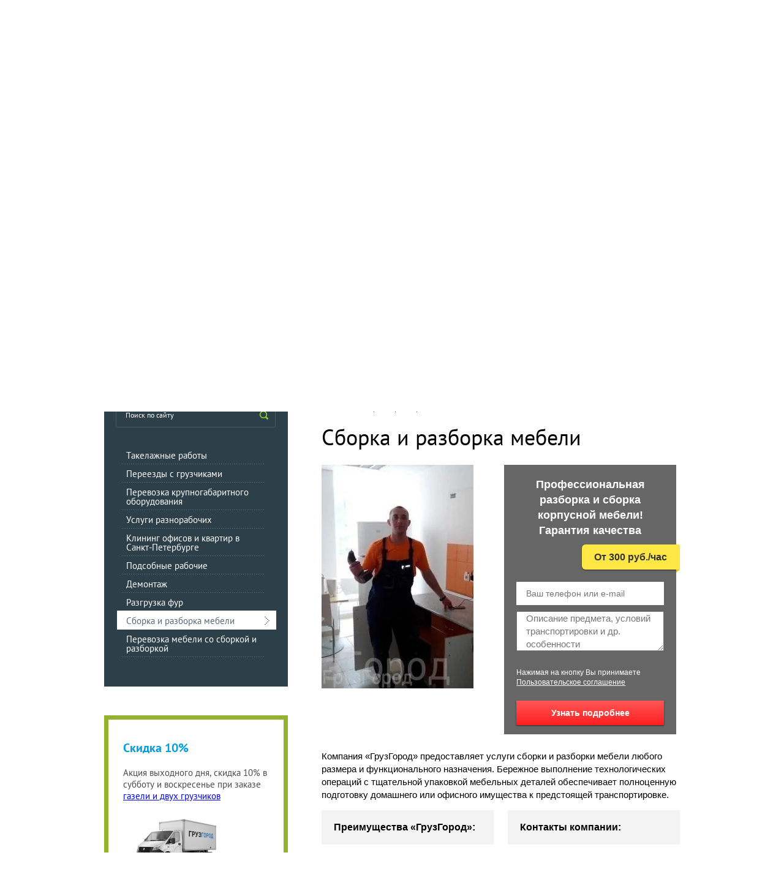

--- FILE ---
content_type: text/html; charset=utf-8
request_url: http://gruzgorod.ru/sborka-i-razborka-mebeli
body_size: 15546
content:
<!doctype html>
<html lang="ru">
<head>
<meta charset="utf-8">
<meta name="robots" content="all"/>
<title>Услуга сборка и разборка мебели от компании ГрузГород</title>
<meta name="description" content="Планируете перевезти офис или переехать в новую квартиру? Значит, Вам необходима наша услуга разборка-сборка мебели! В компании «ГрузГород» работают профессиональные специалисты, знающие нюансы выполнение такого вида работ – они прекрасно ориентируются в особенностях крепежа для мебели, материалов изготовления предметов интерьера, за счет чего мы смело гарантируем бережность выполнения работ и оперативность.">
<meta name="keywords" content="сборка разборка корпусной мебели, цена, стоимость, услуги по разборке и сборке">
<meta name="SKYPE_TOOLBAR" content="SKYPE_TOOLBAR_PARSER_COMPATIBLE">
<meta name="yandex-verification" content="766e9f3f88b091a1" />

<link rel="preload" href="/t/v625/images/css/styles.min.css" as="style">
<link rel="stylesheet" href="/t/v625/images/css/styles.min.css">

<link rel="preload" href="/t/v625/images/styles_seo.css" as="style">
<link rel="stylesheet" href="/t/v625/images/styles_seo.css">

<link rel="preload" href="/g/libs/jquery/1.10.2/jquery.min.js" as="script">
<script src="/g/libs/jquery/1.10.2/jquery.min.js"></script>

<link rel="preload" href="/g/css/styles_articles_tpl.css" as="style">
<link rel="preload" href="/shared/highslide-4.1.13/highslide.min.css" as="style">
<link rel="preload" href="/shared/highslide-4.1.13/highslide-full.packed.js" as="script">
<link rel="preload" href="/shared/flowplayer/flowplayer-3.2.9.min.js" as="script">
<link rel="preload" href="/shared/s3/css/calendar.css" as="style">
<link rel="preload" href="/shared/s3/js/lang/ru.js" as="script">
<link rel="preload" href="/shared/s3/js/cookie.js" as="script">
<link rel="preload" href="/shared/s3/js/widgets.js?v=8" as="script">
<link rel="preload" href="/shared/s3/js/calendar.packed.js" as="script">
<link rel="preload" href="/g/basestyle/1.0.0/fast.sale.2.0/fast.sale.2.0.blue.css" as="style">
<link rel="preload" href="/g/basestyle/1.0.0/fast.sale.2.0/fast.sale.2.0.js" as="script">
<link rel="preload" href="/g/s3/goal/1.0.0/s3.goal.js" as="script">
	<link rel="stylesheet" href="/g/css/styles_articles_tpl.css">
<meta name="yandex-verification" content="b8aee9a4d4434348" />
<meta name="google-site-verification" content="qbudDRGpCx99fgoOGa-xWgTZqptQsGSXWK_TAXQ9DJM" />
<meta name="google-site-verification" content="qbudDRGpCx99fgoOGa-xWgTZqptQsGSXWK_TAXQ9DJM" />

            <!-- 46b9544ffa2e5e73c3c971fe2ede35a5 -->
            <script src='/shared/s3/js/lang/ru.js'></script>
            <script src='/shared/s3/js/common.min.js'></script>
        <link rel='stylesheet' type='text/css' href='/shared/s3/css/calendar.css' /><link rel='stylesheet' type='text/css' href='/shared/highslide-4.1.13/highslide.min.css'/>
<script type='text/javascript' src='/shared/highslide-4.1.13/highslide-full.packed.js'></script>
<script type='text/javascript'>
hs.graphicsDir = '/shared/highslide-4.1.13/graphics/';
hs.outlineType = null;
hs.showCredits = false;
hs.lang={cssDirection:'ltr',loadingText:'Загрузка...',loadingTitle:'Кликните чтобы отменить',focusTitle:'Нажмите чтобы перенести вперёд',fullExpandTitle:'Увеличить',fullExpandText:'Полноэкранный',previousText:'Предыдущий',previousTitle:'Назад (стрелка влево)',nextText:'Далее',nextTitle:'Далее (стрелка вправо)',moveTitle:'Передвинуть',moveText:'Передвинуть',closeText:'Закрыть',closeTitle:'Закрыть (Esc)',resizeTitle:'Восстановить размер',playText:'Слайд-шоу',playTitle:'Слайд-шоу (пробел)',pauseText:'Пауза',pauseTitle:'Приостановить слайд-шоу (пробел)',number:'Изображение %1/%2',restoreTitle:'Нажмите чтобы посмотреть картинку, используйте мышь для перетаскивания. Используйте клавиши вперёд и назад'};</script>
<link rel="icon" href="/favicon.ico" type="image/vnd.microsoft.icon">

<!--s3_require-->
<link rel="stylesheet" href="/g/basestyle/1.0.1/fast.sale.2.0/fast.sale.2.0.css" type="text/css"/>
<link rel="stylesheet" href="/g/basestyle/1.0.1/fast.sale.2.0/fast.sale.2.0.blue.css" type="text/css"/>
<script type="text/javascript" src="/g/basestyle/1.0.1/fast.sale.2.0/fast.sale.2.0.js"></script>
<!--/s3_require-->

<!--s3_goal-->
<script src="/g/s3/goal/1.0.0/s3.goal.js"></script>
<script>new s3.Goal({map:{"532215":{"goal_id":"532215","object_id":"9867615","event":"submit","system":"metrika","label":"uznat-podrobnee","code":"anketa"},"532415":{"goal_id":"532415","object_id":"32304041","event":"submit","system":"metrika","label":"uznat-podrobnee","code":"anketa"},"532615":{"goal_id":"532615","object_id":"6834215","event":"submit","system":"metrika","label":"uznat-podrobnee","code":"anketa"},"532815":{"goal_id":"532815","object_id":"6603815","event":"submit","system":"metrika","label":"uznat-podrobnee","code":"anketa"},"533015":{"goal_id":"533015","object_id":"6448815","event":"submit","system":"metrika","label":"uznat-podrobnee","code":"anketa"},"533215":{"goal_id":"533215","object_id":"6448615","event":"submit","system":"metrika","label":"uznat-podrobnee","code":"anketa"},"533415":{"goal_id":"533415","object_id":"6214415","event":"submit","system":"metrika","label":"uznat-podrobnee","code":"anketa"},"533615":{"goal_id":"533615","object_id":"5969415","event":"submit","system":"metrika","label":"uznat-podrobnee","code":"anketa"},"533815":{"goal_id":"533815","object_id":"5969215","event":"submit","system":"metrika","label":"uznat-podrobnee","code":"anketa"},"534015":{"goal_id":"534015","object_id":"5969015","event":"submit","system":"metrika","label":"uznat-podrobnee","code":"anketa"},"534215":{"goal_id":"534215","object_id":"5906415","event":"submit","system":"metrika","label":"uznat-podrobnee","code":"anketa"},"534415":{"goal_id":"534415","object_id":"5905615","event":"submit","system":"metrika","label":"uznat-podrobnee","code":"anketa"},"534615":{"goal_id":"534615","object_id":"5864415","event":"submit","system":"metrika","label":"uznat-podrobnee","code":"anketa"},"534815":{"goal_id":"534815","object_id":"5864215","event":"submit","system":"metrika","label":"uznat-podrobnee","code":"anketa"},"535015":{"goal_id":"535015","object_id":"5828615","event":"submit","system":"metrika","label":"uznat-podrobnee","code":"anketa"},"535215":{"goal_id":"535215","object_id":"5796415","event":"submit","system":"metrika","label":"uznat-podrobnee","code":"anketa"},"535415":{"goal_id":"535415","object_id":"18333041","event":"submit","system":"metrika","label":"zakazat-zvonok","code":"anketa"},"554215":{"goal_id":"554215","object_id":"68747221","event":"submit","system":"metrika","label":"zayavka","code":"anketa"},"554415":{"goal_id":"554415","object_id":"68747021","event":"submit","system":"metrika","label":"zayavka","code":"anketa"},"554615":{"goal_id":"554615","object_id":"18335441","event":"submit","system":"metrika","label":"zayavka","code":"anketa"}}, goals: [], ecommerce:[]});</script>
<!--/s3_goal-->
<script src="/t/v625/images/minified.js" defer></script>
<script src="/t/v625/images/js/printme2.js" defer></script>
<!--[if lt IE 10]>
<script src="/g/libs/ie9-svg-gradient/0.0.1/ie9-svg-gradient.min.js"></script>
<script src="/t/v625/images/js/jquery.placeholder.min.js"></script>
<script src="/t/v625/images/js/jquery.textshadow.min.js"></script>
<script src="/t/v625/images/js/ie.js"></script>
<![endif]-->
<!--[if lt IE 9]>
<script src="/g/libs/html5shiv/html5.js"></script>
<![endif]-->

 

<script>
	$(document).ready(function() {
		$('.acc-title').click(function() {
		$('.acc-cont').slideUp('normal');
		if ($(this).next().is(':hidden')) {
		$(this).next().slideDown('normal');
		}
		});
		
		$('.acc-cont').hide();
	});
</script>
<script type="text/javascript">(window.Image ? (new Image()) : document.createElement('img')).src = 'https://vk.com/rtrg?p=VK-RTRG-106014-1c1wM';</script>

<script type="text/javascript" src="//vk.com/js/api/openapi.js?144"></script>



</head>
<body>
	<div class="scrollTop"></div>
<div class="site-wrapper">
	<div class="wr_hed">
	    <header role="banner" class="header clear-self">
	    	<div class="wr_hed_block">
	    		<div class="activity">Погрузо-разгрузочные работы</div>
		    		<a class="logo-top" href="http://gruzgorod.ru">
			            <img src="/t/v625/images/logo.png" alt="ГрузГород">
			        </a>
		        <div class="activity2">Доверяйте профессионалам!</div>
	    		<div class="clear"></div>
	    	</div>
	        <div class="clear"></div>
	        <div class="con_top">
	        	<p><a href="tel:8(931)201-35-35">8 (931) 201-35-35</a></p>

<p><a href="tel:+79213623068">8 (921) 362-30-68</a></p>
	        </div>
	        	        	        <select name="city" onchange="(this.value!='false'?document.location=this.value:void(0))">
	        	<option value="false">Выберете город</option>
	        		        	<option value="/kazan">Казань</option>
	        		        	<option value="/sankt-peterburg">Санкт-Петербург</option>
	        		        	<option value="/novorossiysk">Новороссийск</option>
	        		        	<option value="/petrozavodsk">Петрозаводск</option>
	        		        	<option value="/murmansk">Мурманск</option>
	        		        	<option value="/krasnodar">Краснодар</option>
	        		        	<option value="/sevastopol">Севастополь</option>
	        		        	<option value="/pskov">Псков</option>
	        		        	<option value="/kaluga">Калуга</option>
	        		        	<option value="/vyborg">Выборг</option>
	        		        	<option value="/tula">Тула</option>
	        		        	<option value="/velikiy-novgorod">Великий Новгород</option>
	        		        	<option value="/naberezhnyye-chelny">Набережные Челны</option>
	        		        	<option value="/sochi">Сочи</option>
	        		        	<option value="/ulyanovsk">Ульяновск</option>
	        		        	<option value="http://gruzgorod.ru/anapa">Анапа</option>
	        		        	<option value="http://gruzgorod.ru/rostov-na-donu">Ростов-на-Дону</option>
	        		        </select>
	        	        <div class="adr_top">
	        	<p>г. Санкт-Петербург,&nbsp;ул. Самойловой, д. 5, БЦ &laquo;Нобелевская Дорога&raquo;, а/я №114</p>

<p><a href="/zakazat-obratnyy-zvonok" style="color: #3c93ea;">Заказать обратный звонок &raquo;</a></p>
	        </div>
	        	        <a href="/zayavka-online" class="but2">Заявка <span>on-line</span></a>
	        			<div class="clear"></div>
			<div class="pic_hed">
						            <nav class="menu-top-wrapper">
		                <ul class="menu-top clearfix"><li><a href="/" >Главная</a></li><li><a href="/o-nas" >О нас</a></li><li><a href="/novosti" >Опыт работы</a></li><li><a href="/otzyvy-o-nas" >Отзывы</a></li><li><a href="/fotogalereya" >Фотогалерея</a></li><li><a href="/stati" >Статьи</a></li><li><a href="/prays" >Прайс-лист</a></li><li><a href="/kontakty" >Контакты</a></li></ul>      
		            </nav>    
		         
			</div>
	        <div class="clear"></div>
	    </header><!-- .header-->
    </div>
    <div class="clear"></div>
    <div class="content-wrapper clear-self">
        <aside role="complementary" class="sidebar left">
        	<div class="search_block">
        	 <form action="/search" method="get"  class="search-site-form clearfix" >
                <input name="search" class="search-text" type="text"  onblur="this.value=this.value==''?'Поиск по сайту':this.value" onFocus="this.value=this.value=='Поиск по сайту'?'':this.value;" value="Поиск по сайту" />
                <input type="submit"  value="" class="search-button"/>
            <re-captcha data-captcha="recaptcha"
     data-name="captcha"
     data-sitekey="6LcNwrMcAAAAAOCVMf8ZlES6oZipbnEgI-K9C8ld"
     data-lang="ru"
     data-rsize="invisible"
     data-type="image"
     data-theme="light"></re-captcha></form>
            </div>
              
                <nav class="menu-left-wrapper">
                    <ul class="menu-left"><li><a href="/takelazhnyye-raboty" >Такелажные работы</a></li><li><a href="/uslugi-gruzchikov" >Переезды с грузчиками</a></li><li><a href="/perevozka-krupnogabaritnogo-oborudovaniya" >Перевозка крупногабаритного оборудования</a></li><li><a href="/uslugi-raznorabochikh" >Услуги разнорабочих</a></li><li><a href="/klining-ofisov-i-kvartir-v-sankt-peterburge" >Клининг офисов и квартир в Санкт-Петербурге</a></li><li><a href="/podsobnyye-rabochiye" >Подсобные рабочие</a></li><li><a href="/demontazh-sten-proyemov" >Демонтаж</a></li><li><a href="/razgruzka-fur" >Разгрузка фур</a></li><li class="opened active"><a href="/sborka-i-razborka-mebeli" >Сборка и разборка мебели</a></li><li><a href="/perevozka-mebeli-so-sborkoy-i-razborkoy" >Перевозка мебели со сборкой и разборкой</a></li></ul>                </nav>
                  
			            	<div class="wr_ed_content">
            		<div class="text">
            			<div class="tit">Скидка 10%</div>
            			<p>Акция выходного дня, скидка 10% в субботу и воскресенье при заказе <a href="/forma-zayavki-na-pereyezd">газели и двух грузчиков</a></p>
            		</div>
            		<img src="/thumb/2/FxSEpxbiOLnWJQrU-bCALg/182r201/d/2.png" alt="Ростов-на-Дону">
            		<div class="sale">10%<span>скидка</span></div>
            	</div>
        	                            <div class="news-block">                    
                    <div class="news-name">
                        Новости<br>
                        <a href="/novosti" class="news-more">
                            Смотреть все
                        </a>
                    </div>                            
                                                                <article class="block-in">      
                        		                        	<div class="news-pic">
	                        		<a href="/novosti/news_post/gruz-gorod-nadezhnyj-partner-dlya-vashih-pereezdov-i-takelazhnyh-rabot"><img alt="Новости" src="/thumb/2/UGkyXjU93K5GACUDqJ4OCA/226c117/d/db8d7e12-090c-42de-98a4-1a898030de05.jpg" /></a>
	                        	</div>
                        	             
                            <time class="date" datetime="2025-12-03 12:16:02">
                                03.12.2025
                            </time>
                            <a class="title" href="/novosti/news_post/gruz-gorod-nadezhnyj-partner-dlya-vashih-pereezdov-i-takelazhnyh-rabot">
                                Груз-Город — Надежный Партнер для Ваших Переездов и Такелажных Работ!
                            </a>
                            <div class="anonce"><p>Планируете переезд? Или столкнулись с задачей транспортировки громоздких и тяжелых предметов? Мувинговая компания <strong>&quot;Груз-Город&quot;</strong> &mdash; это ваш надежный помощник в решении любых вопросов, связанных с грузоперевозками и такелажем.</p></div>
                            <div class="news-link-more">
                            	<a href="/novosti/news_post/gruz-gorod-nadezhnyj-partner-dlya-vashih-pereezdov-i-takelazhnyh-rabot">Подробнее</a>
                            </div>
                        </article>
                                                                                        <article class="block-in">      
                        		                        	<div class="news-pic">
	                        		<a href="/novosti/news_post/chto-takoe-takelazh"><img alt="Новости" src="/thumb/2/yt-SsIQOku6ShKUkJf9y8Q/226c117/d/e7f8d01a-9596-4821-8f64-6bc09ea906ea.jpg" /></a>
	                        	</div>
                        	             
                            <time class="date" datetime="2025-08-01 23:43:49">
                                01.08.2025
                            </time>
                            <a class="title" href="/novosti/news_post/chto-takoe-takelazh">
                                ЧТО ТАКОЕ ТАКЕЛАЖ?
                            </a>
                            <div class="anonce">Такелажники &mdash; это профессионалы, занимающиеся установкой, перемещением и закреплением различных тяжелых объектов с использованием специального оборудования и инструментов. Их работа связана с работой с грузами, которые невозможно или трудно перемещать вручную. Они применяют специальные методы, чтобы безопасно и эффективно перемещать различные строительные материалы, машины, оборудование и другие тяжелые предметы.</div>
                            <div class="news-link-more">
                            	<a href="/novosti/news_post/chto-takoe-takelazh">Подробнее</a>
                            </div>
                        </article>
                                                                                        <article class="block-in">      
                        		                        	<div class="news-pic">
	                        		<a href="/novosti/news_post/gruz-gorod-vash-pereezd-v-nadezhnyh-rukah"><img alt="Новости" src="/thumb/2/xKRKqejOH7hPsT9VqPCjjA/226c117/d/uuoyqold31zj4x4ceqctegbjwjhrwhadicgiizczwiqu3pedw6dgvub-hksaqztm1w0vzgjpgtoiztrz9t4xumw4_1.jpg" /></a>
	                        	</div>
                        	             
                            <time class="date" datetime="2025-07-31 18:02:21">
                                31.07.2025
                            </time>
                            <a class="title" href="/novosti/news_post/gruz-gorod-vash-pereezd-v-nadezhnyh-rukah">
                                &quot;Груз-Город&quot;: Ваш Переезд в Надежных Руках
                            </a>
                            <div class="anonce">&nbsp;Забудьте о дилетантах! Профессиональные грузчики и разнорабочие для безупречного переезда любой сложности.</div>
                            <div class="news-link-more">
                            	<a href="/novosti/news_post/gruz-gorod-vash-pereezd-v-nadezhnyh-rukah">Подробнее</a>
                            </div>
                        </article>
                                                                                                                                            
                </div> 
                        <!--   -->
                            <div class="informers-block">
                    информеры
                    
                    
<!-- VK Widget -->
<div id="vk_groups"></div>
<script type="text/javascript">
VK.Widgets.Group("vk_groups", {mode: 4, height: "400", width: "300"}, 194769237);
</script>
                </div>
              
        </aside> <!-- .sidebar-left -->
        <main role="main" class="main">
            <div class="content">
                <div class="content-inner">
                    
<div class="site-path" data-url="/sborka-i-razborka-mebeli"><a href="/"><span>Главная</span></a> \ <span>Сборка и разборка мебели</span></div>                    <div>
                    <h1>Сборка и разборка мебели</h1>
                    




<link type="text/css" rel="stylesheet" href="/shared/s3/swfupload/default.css" />
<script type="text/javascript" src="/shared/s3/plupload/plupload.all.pack.js"></script>
<script src="//maps.googleapis.com/maps/api/js?v=3&sensor=false"></script>
		<script>
			setTimeout(function(){
				var elem = document.createElement('script');
				elem.src = '//api-maps.yandex.ru/2.0-stable/?load=package.full&lang=ru';
				document.getElementsByTagName('body')[0].appendChild(elem);
			}, 5000);
		</script>


<style>
		
		html body h1 {
	    color: inherit;
	    font-size: 36px;
	    font-style: normal;
	    margin-top: 20px;
	}
	</style>


<div id="controlbar" class="highslide-overlay controlbar"><a href="#" onclick="return hs.previous(this)" title="Следующая (клавиша влево)"></a><a href="#" onclick="return hs.next(this)" title="Предыдущая (клавиша вправо)"></a><a href="#" onclick="return false" class="highslide-move" title="Нажмите чтобы двигать картинку"></a><a href="#" onclick="return hs.close(this)" title="Закрыть"></a></div>

<div class="decor-wrap "  data-scrollin="true">
									 							<style>
					body .decor-wrap .decor-block-frm-in2 .gr-button[type="submit"] { width: 100%;}
				</style>
							<div class="decor-block-top2">
											<div class="decor-block-top-pic2 ">
							<img src="/thumb/2/IpGm583carkxeiqnfMsoTg/280r365/d/sborshchiye_mebeli_gruzgorod2.jpg" alt="Сборка и разборка мебели" >
						</div>
										<div class="decor-block-top-frm2 ">
						<div class="decor-block-top-frm-tit2">Профессиональная разборка и сборка корпусной мебели!<br>Гарантия качества</div>
						<div class="bigstock">От 300 руб./час</div>						<div class="decor-block-top-frm-body2" style="text-align: left !important; padding: 12px 15px 0 19px !important; font-size: 14px; !important"> </div>
						<div class="decor-wrap-clear"></div>
						<div class="decor-block-frm-in2" >
							<div class="th-frm"><!--includeForm--><div class="tpl-anketa" data-api-url="/-/x-api/v1/public/?method=form/postform&param[form_id]=32304041&param[tpl]=db:fast.sale-form.1.0.tpl" data-api-type="form"><form class="gr-form -visor-no-click" method="post"><input type="hidden" name="form_id" value="32304041"><input type="hidden" name="tpl" value="db:fast.sale-form.1.0.tpl"><div class="gr-field"><div class="gr-value"><input  type="text" maxlength="100" size="30" value="" name="d[1]"  placeholder="Ваш телефон или e-mail"  class="required"   /></div></div><div class="gr-field"><div class="gr-value"><textarea cols="31" rows="3" name="d[2]" placeholder="Описание предмета, условий транспортировки и др. особенности"></textarea></div></div><div class="gr-html"><p>Нажимая на кнопку&nbsp;Вы принимаете <a href="/user/agreement">Пользовательское соглашение</a></p></div><div class="gr-field"><button class="gr-button" type="submit">Узнать подробнее</button></div><re-captcha data-captcha="recaptcha"
     data-name="captcha"
     data-sitekey="6LcNwrMcAAAAAOCVMf8ZlES6oZipbnEgI-K9C8ld"
     data-lang="ru"
     data-rsize="invisible"
     data-type="image"
     data-theme="light"></re-captcha></form></div><!--includeForm--></div>
														<div class="decor-wrap-clear"></div>
						</div>
					</div>
					<div class="decor-wrap-clear"></div>
				</div>
																	 							<div class="decor-edit-block-body ">
					<p>Компания &laquo;ГрузГород&raquo; предоставляет услуги сборки и разборки мебели любого размера и функционального назначения. Бережное выполнение технологических операций с тщательной упаковкой мебельных деталей обеспечивает полноценную подготовку домашнего или офисного имущества к предстоящей транспортировке.</p>
				</div>
																	 				<div class="decor-contacts-wr">
					<div class="tablew">
						<div class="td first">
							<div class="decor-darant-wr">
								<div class="decor-darant-tit">Преимущества «ГрузГород»:</div>
								<ul>
																			<li><p>Квалифицированные специалисты с огромным опытом</p></li>
																			<li><p>Все необходимое для выполнения таких работ оборудование и инструменты</p></li>
																			<li><p>Специально оснащенный для перевозки мебели автотранспорт, в том числе нестандартного размера</p></li>
																			<li><p>Работа по договору, следовательно, полная ответственность за качество проведения работ</p></li>
																	</ul>
							</div>
						</div>
						<div class="td second">
							<div class="decor-cont-wr">
								<div class="decor-cont-tit">Контакты компании:</div>
								<div class="decor-cont-in">
									<p><strong>Адрес:</strong> 197198, г. Санкт-Петербург, Татарский переулок, 1</p>

<p><strong>Телефон:</strong> <a href="tel:+79219759055">8 (921) 975-90-55</a>, <a href="tel:+79213623068">8 (921) 362-30-68</a></p>

<p><strong>Время работы:</strong> пн-вс &ndash; 24 часа</p>

<p><strong>E-mail:</strong> <a href="mailto:gruzgorod@mail.ru">gruzgorod@mail.ru</a> или <a href="/obratnaya-svyaz" target="_blank">заполните форму</a></p>

<p><strong>Мы в контакте:</strong> <a href="https://vk.com/gruzgorodru" target="_blank"><img alt="logo_com.png" src="/thumb/2/0i9nAlyeclyITnuavsW4Dg/200r/d/logo_com.png" /></a></p>

<p>Другие <a href="/kontakty" target="_blank">контакты</a></p>
								</div>
							</div>
						</div>
					</div>
				</div>
				<div class="decor-wrap-clear"></div>
																	 				<div class="keysmoments">
					<h2 class="keymoments__title">Преимущества профессиональной сборки-разборки корпусной мебели:</h2>
					<div class="keymoments__body">
						<div class="keymoments__text">
							
															<ul class="keymoments__list">
																			<li>
											<span class="keymoments__list-num ">1</span>
								<span class="keymoments__list-text">
																		<span class="keymoments__list-text__body">
										<p>Высокая квалификация исполнителей</p>
									</span>
								</span>
											<span class="decor-wrap-clear"></span>
										</li>
																			<li>
											<span class="keymoments__list-num ">2</span>
								<span class="keymoments__list-text">
																		<span class="keymoments__list-text__body">
										<p>Последовательное выполнение операций</p>
									</span>
								</span>
											<span class="decor-wrap-clear"></span>
										</li>
																			<li>
											<span class="keymoments__list-num ">3</span>
								<span class="keymoments__list-text">
																		<span class="keymoments__list-text__body">
										<p>Тщательная упаковка компонентов</p>
									</span>
								</span>
											<span class="decor-wrap-clear"></span>
										</li>
																			<li>
											<span class="keymoments__list-num ">4</span>
								<span class="keymoments__list-text">
																		<span class="keymoments__list-text__body">
										<p>Маркировка мебельных деталей</p>
									</span>
								</span>
											<span class="decor-wrap-clear"></span>
										</li>
																			<li>
											<span class="keymoments__list-num ">5</span>
								<span class="keymoments__list-text">
																		<span class="keymoments__list-text__body">
										<p>Защита от повреждений</p>
									</span>
								</span>
											<span class="decor-wrap-clear"></span>
										</li>
																			<li>
											<span class="keymoments__list-num ">6</span>
								<span class="keymoments__list-text">
																		<span class="keymoments__list-text__body">
										<p>Удобство погрузочных работ</p>
									</span>
								</span>
											<span class="decor-wrap-clear"></span>
										</li>
																			<li>
											<span class="keymoments__list-num ">7</span>
								<span class="keymoments__list-text">
																		<span class="keymoments__list-text__body">
										<p>Быстрая сборка по новому адресу</p>
									</span>
								</span>
											<span class="decor-wrap-clear"></span>
										</li>
																			<li>
											<span class="keymoments__list-num ">8</span>
								<span class="keymoments__list-text">
																		<span class="keymoments__list-text__body">
										<p>Сохранность первоначальных характеристик</p>
									</span>
								</span>
											<span class="decor-wrap-clear"></span>
										</li>
																	</ul>
													</div>
					</div>
				</div>
																	 				<div class="decor-frm-block decor-frm-block4">
					<div class="decor-frm-block-b">Нужна помощь профессионалов? Закажите сейчас! </div>
					<a class="decor-frm-btn decor-frm-btn--link" href="http://gruzgorod.ru/zayavka-online" onClick="yaCounter35836100.reachGoal('zakazat'); return true;"><span>Заказать</span></a>
					<div class="decor-wrap-clear"></div>
					<div class="my-th-frm"><!--includeForm--><!--includeForm--></div>
				</div>
																	 			<h3 class="decor-edit-block-title">Продуманная последовательность операций</h3>				<div class="decor-edit-block-body ">
					<p>Разборка крупной мебели выполняется в стандартной последовательности. В начале работ вынимаются незакрепленные элементы &ndash; стекла, зеркала и съемные полки. Затем снимаются раздвижные панели и распашные двери. Дальнейшая разборка корпусов выполняется с обязательной сортировкой и маркировкой крепежных деталей. Применение специализированного инструмента позволяет успешно справляться с типовыми гарнитурами и нестандартной дизайнерской мебелью.</p>

<p>Опытные сотрудники определяют узлы, требующие обязательной разборки и тщательно упаковывают неразъемные детали. Разобранная мебель готова к перемещению по узким коридорам, лестничным клеткам и небольшим дверным проемам. Доступная цена профессиональных услуг позволяет доверить выполнение рутинных и ответственных операций хорошо подготовленным специалистам.</p>
				</div>
																	 				<div class="keysmoments">
					<h3 class="keymoments__title">Перечень услуг по разборке и сборке мебели включает в себя:</h3>
					<div class="keymoments__body">
						<div class="keymoments__text">
							
															<ul class="keymoments__list">
																			<li>
											<span class="keymoments__list-num ">1</span>
								<span class="keymoments__list-text">
																		<span class="keymoments__list-text__body">
										<p>Поэтапную разборку крупной мебели</p>
									</span>
								</span>
											<span class="decor-wrap-clear"></span>
										</li>
																			<li>
											<span class="keymoments__list-num ">2</span>
								<span class="keymoments__list-text">
																		<span class="keymoments__list-text__body">
										<p>Упаковку хрупких деталей (стекол и зеркал)</p>
									</span>
								</span>
											<span class="decor-wrap-clear"></span>
										</li>
																			<li>
											<span class="keymoments__list-num ">3</span>
								<span class="keymoments__list-text">
																		<span class="keymoments__list-text__body">
										<p>Маркировку крепежных элементов</p>
									</span>
								</span>
											<span class="decor-wrap-clear"></span>
										</li>
																			<li>
											<span class="keymoments__list-num ">4</span>
								<span class="keymoments__list-text">
																		<span class="keymoments__list-text__body">
										<p>Монтаж конструкций по новому адресу после перевозки</p>
									</span>
								</span>
											<span class="decor-wrap-clear"></span>
										</li>
																	</ul>
													</div>
					</div>
				</div>
																	 			<h3 class="decor-edit-block-title">Цена на сборку разборку мебели</h3>				<div class="decor-edit-block-body ">
					<table align="center" border="0" class="table1" style="width: 100%;">
	<tbody>
		<tr>
			<td>Город</td>
			<td>Цена за час, руб за 1 чел</td>
			<td>Минимум часов</td>
			<td>Цена за час с НДС</td>
		</tr>
		<tr>
			<td>Санкт-Петербург</td>
			<td>300</td>
			<td>4</td>
			<td>360</td>
		</tr>
		<tr>
			<td>Казань</td>
			<td>250</td>
			<td>2</td>
			<td>320</td>
		</tr>
		<tr>
			<td>Краснодар</td>
			<td>250</td>
			<td>2</td>
			<td>600</td>
		</tr>
		<tr>
			<td>Тула</td>
			<td>350</td>
			<td>&nbsp;</td>
			<td>500</td>
		</tr>
		<tr>
			<td>Мурманск</td>
			<td>400</td>
			<td>&nbsp;</td>
			<td>500</td>
		</tr>
		<tr>
			<td>Новороссийск</td>
			<td>350</td>
			<td>&nbsp;</td>
			<td>500</td>
		</tr>
		<tr>
			<td>Петрозаводск</td>
			<td>350</td>
			<td>&nbsp;</td>
			<td>400</td>
		</tr>
		<tr>
			<td>Сочи</td>
			<td>350</td>
			<td>2</td>
			<td>&nbsp;</td>
		</tr>
		<tr>
			<td>Ульяновск</td>
			<td>250</td>
			<td>2</td>
			<td>&nbsp;</td>
		</tr>
	</tbody>
</table>

<p>Вы можете выбрать удобный способ оплаты: наличный и безналичный расчет с НДС, все работы ведутся по договору.</p>

<div class="quote">
<p><em>* В СПб при заказе грузчиков свыше 8 часов, стоимость часа 250 руб в час, с НДС 300 руб.</em></p>

<ul>
	<li>Минимальный заказ на 4 часа.</li>
	<li>При заказе свыше 10 человек действует 10% скидка.</li>
	<li>В зависимости от региона и количества заказанных грузчиков цены могут меняться.</li>
	<li>Постоянным клиентам действует скидка.</li>
</ul>
</div>
				</div>
																	 			<div class="decor-edit-block-title">Особенности</div>				<div class="decor-edit-block-body ">
					<p>Разборка корпусной мебели помогает перевезти любые предметы максимально быстро. Обязательной разборке подвергается корпусная мебель высотой более 2 метров, а также двуярусные кровати и крупноразмерные спальные гарнитуры, нестандартная мебель и шкафы-купе.</p>
				</div>
																	 							<div class="decor-edit-block-body ">
					<p>Квалифицированные сотрудники компании &laquo;ГрузГород&raquo; готовы выполнять работы любой степени сложности независимо от наличия схемы сборки. Тщательная маркировка деталей исключает риск потенциально возможных ошибок при сборке мебельных предметов. Итоговая стоимость услуг зависит от объема и сложности предоставляемых сборочных операций.</p>

<p>При упаковке полированных и шпонированных мебельных компонентов применяется качественный гофрированный картон, защищающий декоративные поверхности от царапин и механических воздействий. Для подготовки стеклянных и зеркальных элементов к безопасной транспортировке используется амортизирующая воздушно-пузырьковая пленка.</p>
				</div>
																				 							<div class="decor-edit-block-body ">
					<p>Сборка мебельных предметов осуществляется по чертежам, подготовленным в процессе разборки.</p>

<p>Обратитесь в компанию &laquo;ГрузГород&raquo; для заказа услуги профессиональной сборки и разборки корпусной мебели любого конструктивного исполнения! Аккуратное выполнение технологических операций обеспечивает гарантированную сохранность мебели в процессе перевозки. Наши сотрудники быстро собирают мебель после доставки по адресу назначения.</p>
				</div>
																	 				<div class="decor-board-wr">
					<div class="decor-cont-tit decor-board-tit">Отзывы клиентов о нашей работе</div>
											<div class="decor-board-in">
							На наш заказ по сборке новой кухни они отреагировали оперативно. И их приехавшие специалисты аккуратно все собрали. По цене вышло не дорого, нам понравилась их хорошая работа!<br><br>
							<b>Марина</b>
						</div>
											<div class="decor-board-in">
							Мы планировали переезд и за помощью обратились в эту компанию. Понравилось, что приехавшие мастера были со своим инструментом и сразу приступили к работе)) Они аккуратно разобрали и упаковали нашу кухню и стенку из зала. Все было сделано быстро и наша мебель была полностью готова к переезду. Молодцы умеют хорошо работать!!<br><br>
							<b>Илья</b>
						</div>
											<div class="decor-board-in">
							У нас не было времени заниматься разборкой и упаковкой своей мебели для переезда. Поэтому посмотрев расценки и почитав отзывы обратились сюда. Они сделали все быстро и аккуратно,приятно было смотреть за их работой.<br><br>
							<b>Дмитрий Иванович</b>
						</div>
									</div>
																	 				<div class="localconsult">
					<div class="localconsult__inner">
						<div class="localconsult__inner-title">Остались вопросы? Перезвоним и проконсультируем!</div>
						<div class="localconsult__inner-frm">
							<div class="th-frm"><!--includeForm--><div class="tpl-anketa" data-api-url="/-/x-api/v1/public/?method=form/postform&param[form_id]=18333041&param[tpl]=db:fast.sale-form.1.0.tpl" data-api-type="form"><form class="gr-form -visor-no-click" method="post"><input type="hidden" name="form_id" value="18333041"><input type="hidden" name="tpl" value="db:fast.sale-form.1.0.tpl"><div class="gr-field"><div class="gr-value"><input  type="text" maxlength="100" size="30" value="" name="d[0]"  placeholder="Ваш телефон"  class="required"    data-validator="phone"/></div><div class="gr-note">Например, 8 (921) 975-90-55</div></div><div class="gr-field"><div class="gr-value"><input  type="text" maxlength="100" size="30" value="" name="d[1]"  placeholder="Как к Вам обращаться"    /></div><div class="gr-note">Например, Иван</div></div><div class="gr-field"><div class="gr-value"><input  type="text" maxlength="100" size="30" value="" name="d[2]"  placeholder="Удобное время для звонка"    /></div></div><div class="gr-html"><p>Нажимая на кнопку &quot;Заказать&quot;, Вы принимаете <a href="/user/agreement">Пользовательское соглашение</a></p></div><div class="gr-field"><button class="gr-button" type="submit">Заказать</button></div><re-captcha data-captcha="recaptcha"
     data-name="captcha"
     data-sitekey="6LcNwrMcAAAAAOCVMf8ZlES6oZipbnEgI-K9C8ld"
     data-lang="ru"
     data-rsize="invisible"
     data-type="image"
     data-theme="light"></re-captcha></form></div><!--includeForm--></div>
						</div>
					</div>
				</div>
									</div>
	<div style="padding: 20px 0;">
	<script src="//yastatic.net/es5-shims/0.0.2/es5-shims.min.js"></script>
	<script src="//yastatic.net/share2/share.js"></script>
	<div class="ya-share2" data-services="vkontakte,facebook,odnoklassniki,twitter" data-counter="" data-size="s"></div>
	</div>
	</div> <!-- .content-inner -->
            </div> <!-- .content -->
        </main> <!-- .main -->
    </div> <!-- .content-wrapper -->
</div> <!-- .site-wrapper -->
<div class="wr_footer">
	<footer role="contentinfo" class="footer clear-self">
	    <div class="block_foter">
	    	<div class="adr_bot"><p>197198, г. Санкт-Петербург,&nbsp;ул. Самойловой, д. 5, БЦ &laquo;Нобелевская Дорога&raquo;, а/я №114</p></div>
	    </div>
	    <div class="clear"></div>
	    	    <div class="wr_map_bot">
	    	<iframe src="https://yandex.ru/map-widget/v1/?um=constructor%3Ab9d79f8346cfe9d50c9566919b82a0f3f22562688b2ef310f7f076f328603048&amp;source=constructor" width="100%" height="400" frameborder="0"></iframe>
	    </div>
	    	    <div class="footer_info">
	    	<div class="wr_bot_site_n">
			    <div class="site-name-bottom">
			    	<img src="/t/v625/images/bot_logo.png" height="13" width="87" alt="ГрузГород">
			        			        			        			        			        <p>Copyright &copy; @Marchello</p>
		    	</div>  
	    		 <div class="site-counters"><!--LiveInternet counter--><script type="text/javascript"><!--
document.write("<a href='//www.liveinternet.ru/click' "+
"target=_blank><img src='//counter.yadro.ru/hit?t18.12;r"+
escape(document.referrer)+((typeof(screen)=="undefined")?"":
";s"+screen.width+"*"+screen.height+"*"+(screen.colorDepth?
screen.colorDepth:screen.pixelDepth))+";u"+escape(document.URL)+
";"+Math.random()+
"' alt='LiveInternet' title='LiveInternet: показано число просмотров за 24"+
" часа, посетителей за 24 часа и за сегодня' "+
"border='0' width='88' height='31'><\/a>")
//--></script><!--/LiveInternet-->

<!-- Yandex.Metrika counter -->
<script type="text/javascript" >
   (function(m,e,t,r,i,k,a){m[i]=m[i]||function(){(m[i].a=m[i].a||[]).push(arguments)};
   m[i].l=1*new Date();k=e.createElement(t),a=e.getElementsByTagName(t)[0],k.async=1,k.src=r,a.parentNode.insertBefore(k,a)})
   (window, document, "script", "https://mc.yandex.ru/metrika/tag.js", "ym");

   ym(62868574, "init", {
        clickmap:true,
        trackLinks:true,
        accurateTrackBounce:true,
        webvisor:true
   });
</script>
<noscript><div><img src="https://mc.yandex.ru/watch/62868574" style="position:absolute; left:-9999px;" alt="" /></div></noscript>
<!-- /Yandex.Metrika counter -->
<!--__INFO2026-01-25 00:51:08INFO__-->
</div> 
		    </div>
		    <div class="con_bot">
		    	<p><a href="tel:8 (977) 002-89-44 ">8 (931) 201-35-35&nbsp;</a></p>

<p><a href="tel:+79213623068">8 (921) 362-30-68</a></p>
		    </div>
		    <div class="site-copyright"><span style='font-size:14px;' class='copyright'><!--noindex-->Сайт создан в: <span style="text-decoration:underline; cursor: pointer;" onclick="javascript:window.open('https://megagr'+'oup.ru/?utm_referrer='+location.hostname)" class="copyright">megagroup.ru</span><!--/noindex--></span></div>
		    		    <div class="bot_payedit_bl">
		    	<table style="width: 100%;">
	<tbody>
		<tr>
			<td><img alt="Наличная оплата" src="/thumb/2/hEIBM2aubzJ_5n1wicGzMg/r/d/nal.png" style="width: 50px; margin: 0 10px 0 10px;" title="Наличная оплата" /></td>
			<td><img alt="Безналичная оплата" src="/thumb/2/GxPT7iZJezHw6z2bzzcSQQ/r/d/beznal.png" style="width: 50px; margin: 0 10px 0 10px;" title="Безналичная оплата" /></td>
		</tr>
	</tbody>
</table>
		    </div>
		    		<div class="clear"></div>
	    </div>
	    <div class="clear"></div>
	</footer><!-- .footer -->
</div>

<!-- assets.bottom -->
<!-- </noscript></script></style> -->
<script src="/my/s3/js/site.min.js?1769082895" ></script>
<script src="https://cp.onicon.ru/loader/57d90bf4286688ba4f8b45da.js" data-auto async></script>
<script >/*<![CDATA[*/
var megacounter_key="1eaa101213839f07b74203e34061ffa1";
(function(d){
    var s = d.createElement("script");
    s.src = "//counter.megagroup.ru/loader.js?"+new Date().getTime();
    s.async = true;
    d.getElementsByTagName("head")[0].appendChild(s);
})(document);
/*]]>*/</script>
<script >/*<![CDATA[*/
$ite.start({"sid":949125,"vid":953441,"aid":1126099,"stid":21,"cp":21,"active":true,"domain":"gruzgorod.ru","lang":"ru","trusted":false,"debug":false,"captcha":3,"onetap":[{"provider":"vkontakte","provider_id":"52517462","code_verifier":"MyjJmNAFxzjOmjlNZj5TNcDDZZONwzZYkBZjDlkMDVk"}]});
/*]]>*/</script>
<!-- /assets.bottom -->
</body>
<!-- 972 -->
</html>

--- FILE ---
content_type: text/css
request_url: http://gruzgorod.ru/g/basestyle/1.0.0/fast.sale.2.0/fast.sale.2.0.blue.css
body_size: 11972
content:
/*! normalize.css v3.0.3 | MIT License | github.com/necolas/normalize.css */html{font-family:sans-serif;-ms-text-size-adjust:100%;-webkit-text-size-adjust:100%}body{margin:0}article,aside,details,figcaption,figure,footer,header,hgroup,main,menu,nav,section,summary{display:block}audio,canvas,progress,video{display:inline-block;vertical-align:baseline}audio:not([controls]){display:none;height:0}[hidden],template{display:none}a{background-color:transparent}a:active,a:hover{outline:0}abbr[title]{border-bottom:1px dotted}b,strong{font-weight:bold}dfn{font-style:italic}mark{background:#ff0;color:#000}small{font-size:80%}sub,sup{font-size:75%;line-height:0;position:relative;vertical-align:baseline}sup{top:-0.5em}sub{bottom:-0.25em}img{border:0}svg:not(:root){overflow:hidden}figure{margin:1em 40px}pre{overflow:auto}code,kbd,pre,samp{font-family:monospace, monospace;font-size:1em}button,input,optgroup,select,textarea{color:inherit;font:inherit;margin:0}button{overflow:visible}button,select{text-transform:none}button,html input[type="button"],input[type="reset"],input[type="submit"]{-webkit-appearance:button;cursor:pointer}button[disabled],html input[disabled]{cursor:default}button::-moz-focus-inner,input::-moz-focus-inner{border:0;padding:0}input{line-height:normal}input[type="checkbox"],input[type="radio"]{box-sizing:border-box;padding:0}input[type="number"]::-webkit-inner-spin-button,input[type="number"]::-webkit-outer-spin-button{height:auto}input[type="search"]{-webkit-appearance:textfield;box-sizing:content-box}input[type="search"]::-webkit-search-cancel-button,input[type="search"]::-webkit-search-decoration{-webkit-appearance:none}fieldset{border:1px solid #c0c0c0;margin:0 2px;padding:0.35em 0.625em 0.75em}legend{border:0;padding:0}textarea{overflow:auto}optgroup{font-weight:bold}table{border-collapse:collapse;border-spacing:0}body a.highslide-full-expand{margin:-70px 10px 10px 0}body h1{line-height:1.2}body #decor-phone-mask{color:inherit !important}body .decor-wrap-clear{clear:both}body .decor-wrap img{max-width:100%}body .decor-darant-wr3 ul p{margin:0}body .decor-darant-wr ul p{margin:0}body .decor-darant-wr2 ul li span.decor-darant-wr2-text p{margin:0}body .decor-wrap .decor-map-in img,body .decor-wrap .decor-map3 img,body .decor-wrap .decor-block-top-pic2 img{max-width:100%}body .decor-wrap .required{color:inherit !important}body .decor-slider{max-height:350px;overflow:hidden;border-radius:5px;margin:10px 0 20px}body .decor-slider .owl-carousel .owl-item{max-height:350px;border-radius:0;overflow:hidden}body .decor-slider .owl-prev{position:absolute;left:24px;top:50%;height:48px;width:48px;margin-top:-30px;border:1px solid #dadada;background:url("data:image/svg+xml,%3Csvg%20version%3D%221.1%22%20baseProfile%3D%22full%22%20xmlns%3D%22http%3A%2F%2Fwww.w3.org%2F2000%2Fsvg%22%20xmlns%3Axlink%3D%22http%3A%2F%2Fwww.w3.org%2F1999%2Fxlink%22%20xmlns%3Aev%3D%22http%3A%2F%2Fwww.w3.org%2F2001%2Fxml-events%22%20xml%3Aspace%3D%22preserve%22%20x%3D%220px%22%20y%3D%220px%22%20width%3D%2218px%22%20height%3D%2229px%22%20%20viewBox%3D%220%200%2018%2029%22%20preserveAspectRatio%3D%22none%22%20shape-rendering%3D%22geometricPrecision%22%3E%3Cpath%20fill%3D%22%23111%22%20d%3D%22M1.395%2C13.880%20L15.532%2C1.369%20C16.095%2C0.814%2017.006%2C0.814%2017.569%2C1.369%20C18.131%2C1.925%2018.131%2C2.826%2017.569%2C3.382%20L4.465%2C14.958%20L17.569%2C26.534%20C18.131%2C27.089%2018.131%2C27.990%2017.569%2C28.546%20C17.006%2C29.102%2016.095%2C29.102%2015.532%2C28.546%20L1.395%2C16.035%20C1.095%2C15.739%200.968%2C15.346%200.988%2C14.958%20C0.968%2C14.570%201.095%2C14.176%201.395%2C13.880%20Z%22%20class%3D%22cls-1%22%2F%3E%3C%2Fsvg%3E") 50% 10px no-repeat #fff;font-size:0}@media screen and (max-width: 479px){body .decor-slider .owl-prev{height:33px;width:33px;background-size:12px 18px;background-position:49% 8px}}body .decor-slider .owl-next{position:absolute;right:24px;top:50%;transform:rotate(180deg);height:48px;width:48px;margin-top:-30px;border:1px solid #dadada;background:url("data:image/svg+xml,%3Csvg%20version%3D%221.1%22%20baseProfile%3D%22full%22%20xmlns%3D%22http%3A%2F%2Fwww.w3.org%2F2000%2Fsvg%22%20xmlns%3Axlink%3D%22http%3A%2F%2Fwww.w3.org%2F1999%2Fxlink%22%20xmlns%3Aev%3D%22http%3A%2F%2Fwww.w3.org%2F2001%2Fxml-events%22%20xml%3Aspace%3D%22preserve%22%20x%3D%220px%22%20y%3D%220px%22%20width%3D%2218px%22%20height%3D%2229px%22%20%20viewBox%3D%220%200%2018%2029%22%20preserveAspectRatio%3D%22none%22%20shape-rendering%3D%22geometricPrecision%22%3E%3Cpath%20fill%3D%22%23111%22%20d%3D%22M1.395%2C13.880%20L15.532%2C1.369%20C16.095%2C0.814%2017.006%2C0.814%2017.569%2C1.369%20C18.131%2C1.925%2018.131%2C2.826%2017.569%2C3.382%20L4.465%2C14.958%20L17.569%2C26.534%20C18.131%2C27.089%2018.131%2C27.990%2017.569%2C28.546%20C17.006%2C29.102%2016.095%2C29.102%2015.532%2C28.546%20L1.395%2C16.035%20C1.095%2C15.739%200.968%2C15.346%200.988%2C14.958%20C0.968%2C14.570%201.095%2C14.176%201.395%2C13.880%20Z%22%20class%3D%22cls-1%22%2F%3E%3C%2Fsvg%3E") 50% 10px no-repeat #fff;font-size:0}@media screen and (max-width: 479px){body .decor-slider .owl-next{height:33px;width:33px;background-size:12px 18px;background-position:49% 8px}}body .decor-wrap{font-family:Arial, 'Helvetica Neue', Helvetica, sans-serif;color:inherit;max-width:990px;margin:0 auto}body .decor-wrap .bigstock{float:right;color:#333333;font-size:16px;line-height:41px;background-color:#ffe746;padding:0 20px;border-radius:6px 0 0 6px;font-weight:bold;margin-right:-5px;margin-bottom:20px;position:relative;box-shadow:0 1px 2px rgba(0,0,0,0.6);-webkit-box-shadow:0 1px 2px rgba(0,0,0,0.6);-moz-box-shadow:0 1px 2px rgba(0,0,0,0.6)}body .decor-wrap .bigstock::after{content:"";position:absolute;bottom:-5px;right:0;width:0;height:0;border-style:solid;border-width:5px 5px 0 0;border-color:#dfc621 transparent transparent transparent}body .decor-block-top{margin-bottom:30px}body .decor-block-top-pic{width:48%;border:1px solid #e6e6e6;overflow:hidden;float:left;font-size:0;background:#fff;text-align:center;box-sizing:border-box;margin-right:4%}body .decor-block-top-text{float:left;width:48%;font-size:15px;color:inherit;line-height:1.4;box-sizing:border-box}body .decor-block-top-text.decor-block-top-text--nopic{width:100%}body .decor-block-top-text p{margin:1.22em 0}body .decor-block-top-text-title{font-size:24px;line-height:1;padding-bottom:5px;color:inherit;font-weight:normal;margin:0}body .decor-wrap .decor-block-top2{overflow:hidden;margin-bottom:25px}body .decor-wrap .decor-block-top-pic2{width:48%;border:1px solid #e6e6e6;overflow:hidden;float:left;margin-right:3%;font-size:0;box-sizing:border-box}body .decor-wrap .decor-block-top-pic2.decor-block-top-pic2--width{width:61%;border:1px solid #e6e6e6;overflow:hidden;float:left;margin-right:3%;font-size:0;box-sizing:border-box}body .decor-wrap .decor-block-top-frm2{float:left;font-size:15px;color:#444444;line-height:1.4;background:#666666;width:48%;padding-bottom:15px;padding-top:5px;min-height:260px;position:relative;box-sizing:border-box}body .decor-wrap .decor-block-top-frm2.decor-block-top-frm2--width{float:left;font-size:15px;color:#444444;line-height:1.4;background:#666666;width:35%;padding-bottom:15px;padding-top:5px;min-height:260px;position:relative;box-sizing:border-box}body .decor-wrap .decor-block-top-frm-tit2{font-size:18px;font-weight:bold;color:#ffffff;text-align:center;padding:15px 10px 10px}body .decor-wrap .decor-block-top-frm-body2{font-size:13px;color:#d5d5d5;padding:0 15px;text-align:center;margin-bottom:11px;overflow:hidden}body .decor-wrap .decor-block-top-frm-body2 span{color:#333333;background-color:#ffe746;display:inline-block;font-weight:bold;border-radius:6px;padding:0 9px;margin:0 5px;height:31px;line-height:31px}body .decor-wrap .decor-block-frm-in2{padding:0 20px}body .decor-wrap .decor-block-frm-in2 input[type="text"]{width:100%;max-width:100%;background:#fff;border:1px solid #fff;margin:0 0 10px;padding:0 15px;height:38px;color:#484848;font-size:14px;box-sizing:border-box}body .decor-wrap .decor-block-frm-in2 input[type="text"]:focus:-ms-input-placeholder{opacity:0}body .decor-wrap .decor-block-frm-in2 input[type="text"]:focus::placeholder{opacity:0}body .decor-wrap .decor-block-frm-in2 input[type="text"]:focus::-moz-placeholder{opacity:0}body .decor-wrap .decor-block-frm-in2 input[type="text"]:focus::-webkit-input-placeholder{opacity:0}body .decor-wrap .decor-block-frm-in2 .gr-button[type="submit"]{float:right;width:101px;height:40px;border:none;background-color:#ff1f1f;background-image:linear-gradient(to top, transparent 0%, rgba(255,255,255,0.25) 100%);background-image:-ms-linear-gradient(to top, transparent 0%, rgba(255,255,255,0.25) 100%);box-shadow:0 1px 2px rgba(0,0,0,0.6);-webkit-box-shadow:0 1px 2px rgba(0,0,0,0.6);-moz-box-shadow:0 1px 2px rgba(0,0,0,0.6);color:#fff;font-family:Arial, 'Helvetica Neue', Helvetica, sans-serif;font-size:14px;font-weight:700;margin-top:10px;cursor:pointer}body .decor-wrap .decor-block-frm-in2 .gr-button[type="submit"]:hover{background-color:#ff1f1f;color:#fff;box-shadow:0 1px 2px rgba(0,0,0,0.6);-webkit-box-shadow:0 1px 2px rgba(0,0,0,0.6);-moz-box-shadow:0 1px 2px rgba(0,0,0,0.6)}body .decor-wrap .decor-block-frm-in-text2{font-size:13px;color:#fffbc8;width:62%;margin-top:14px}body .decor-wrap .decor-block-frm-in-lable2{font-size:16px;font-weight:bold;color:#333333;background-color:#ffe746;display:inline-block;padding:10px 20px 8px 25px;margin-left:-25px;margin-top:10px;margin-right:130px;position:absolute;border-radius:0 5px 5px 0;box-shadow:0 2px 0 rgba(0,0,0,0.3);-webkit-box-shadow:0 2px 0 rgba(0,0,0,0.3);-moz-box-shadow:0 2px 0 rgba(0,0,0,0.3)}body .decor-wrap .decor-block-frm-in-lable2:after{content:"";position:absolute;left:0;bottom:-4px;background:url(../__assets/f5578c6bd97b32787fbcbafd77f1604a.png) no-repeat left top;width:5px;height:4px}body .decor-wrap .decor-frm-block{background:#f3f3f3;font-size:16px;color:#444444;line-height:42px;padding:20px;margin-bottom:30px;border:1px solid #f3f3f3}body .decor-wrap .decor-frm-block-b{display:inline;font-weight:bold}body .decor-wrap .decor-frm-block .decor-frm-block-b span{background:#ffe746;border-radius:4px;display:inline-block;vertical-align:top;height:32px;line-height:32px;margin-top:5px;margin-left:5px;margin-right:5px;padding:0 10px;color:#3f3701}body .decor-wrap .decor-frm-btn{display:block;float:right;height:42px;text-align:center;color:#fff;font-family:Arial, 'Helvetica Neue', Helvetica, sans-serif;font-size:14px;font-weight:700;text-decoration:none;background-color:#ff1e1e;background-image:linear-gradient(to top, transparent 0%, rgba(255,255,255,0.25) 100%);background-image:-ms-linear-gradient(to top, transparent 0%, rgba(255,255,255,0.25) 100%);padding:0 20px;box-shadow:0 1px 2px rgba(0,0,0,0.1)}body .decor-wrap .decor-frm-btn:hover{background-color:#ff1e1e;color:#fff;box-shadow:0 1px 2px rgba(0,0,0,0.1)}body .decor-contacts-wr .tablew .td.first{float:left;width:48%;margin-right:4%;box-sizing:border-box}body .decor-contacts-wr .tablew .td.second{float:left;width:48%;box-sizing:border-box}body .decor-darant-tit,body .decor-cont-tit{background:#f3f3f3;line-height:1;padding:20px;font-size:16px;font-weight:bold;margin:0 0 20px;font-family:inherit;color:#000}body .decor-darant-wr ul{list-style:none;margin:0;padding:0;font-size:15px;color:inherit;line-height:1.5}body .decor-darant-wr ul li{padding:0 15px 18px 40px;position:relative}body .decor-darant-wr ul li:after{content:"";position:absolute;left:0;top:0;width:22px;height:22px;background:url(../__assets/17f2dbcc0d11999247e0c0be98f9b649.png) no-repeat center center}body .decor-cont-wr{font-size:15px;line-height:1.5}body .decor-cont-in{padding:0 20px 20px;color:inherit}body .decor-cont-in p{margin:0 0 20px}body .decor-cont-in span{display:inline-block;color:inherit}body .decor-contacts-wr2 .tablew{border-collapse:collapse;width:100%}body .decor-contacts-wr2 .tablew .td{border:none;padding:0;vertical-align:top;width:50%}body .decor-contacts-wr2 .tablew .td.first{display:block;width:48%;float:left;margin-right:4%}body .decor-contacts-wr2 .tablew .td.second{display:block;width:48%;float:left}body .decor-darant-wr2{font-size:14px;color:inherit;line-height:1.4}body .decor-darant-tit2,body .decor-cont-tit2{background:none;line-height:1;padding:0;font-size:18px;font-weight:bold;color:inherit;margin:0 0 20px;font-family:inherit}body .decor-darant-wr2 ul{list-style:none;margin:15px 0 30px;padding:0;font-size:14px;color:inherit;line-height:1.5}body .decor-darant-wr2 ul li{padding:0;position:relative;font-weight:bold;margin-bottom:10px}body .decor-darant-wr2 ul li span{display:block}body .decor-darant-wr2 ul li span.decor-darant-wr2-text{padding-top:8px;line-height:1.1}body .decor-darant-wr2 ul li span.decor-darant-wr2-num{display:block;float:left;width:30px;height:30px;background:#f3f3f3;line-height:30px;text-align:center;border-radius:50%;margin-right:8px;color:#000}body .decor-cont-wr2{font-size:14px;line-height:1.4;color:inherit}body .decor-cont-in2{padding:0}body .decor-cont-in2 span{display:block;color:#888888}body .decor-cont-tit2.adres{margin-top:20px}body .decor-map2{width:100%;border-radius:5px;overflow:hidden;margin-bottom:30px}body .decor-edit-block-title{font-size:22px;padding-bottom:5px;margin:0;font-family:inherit;color:inherit}body .decor-edit-block-body{font-size:15px;color:inherit;line-height:1.4;margin-bottom:15px}body .decor-block-pics{margin-top:0;font-size:0;margin-left:0;margin-bottom:30px;text-align:justify}body .decor-block-pics-in{display:inline-block;width:18.5%;margin:20px 0.75% 0;min-width:125px;vertical-align:top;overflow:hidden;border:1px solid #e6e6e6;text-align:center;box-sizing:border-box}body .decor-block-pics-in--nomar{margin:0;border:none}body .decor-board-tit{margin-bottom:10px}body .decor-board-in{border:1px solid #f7f7f7;margin-bottom:10px;padding:15px 20px;font-size:14px;color:inherit;background:inherit;line-height:1.4}body .decor-board-in b{color:inherit}body .decor-frm-block.bott{margin-top:20px}body .decor-frm-inner-block{margin-left:505px}body .decor-block-pics-in .highslide:hover img,body .decor-block-pics-in .highslide img{border:none}body .decor-method-wr{margin-bottom:30px}body .decor-method-title{font-size:20px;line-height:1;color:#222222;margin:0 0 15px;font-family:inherit}body .decor-method-in{color:#000000;text-align:left;font-size:0;background:#f3f3f3}body .decor-method-block{display:table-cell;vertical-align:middle;width:20%;margin:0;padding:20px 10px 20px 14px;border-left:1px solid #fff;position:relative;box-sizing:border-box}body .decor-method-block:after{content:"";width:21px;height:21px;background:#ededed url(../__assets/4afb463a42e3f39e9289457cdbfe7b99.png) no-repeat 50% 50%;border-radius:50%;position:absolute;left:-10px;top:50%;margin-top:-11px}body .decor-method-block.first{border-left:none}body .decor-method-block.first:after{display:none}body .decor-method-num{border:3px solid #f3f3f3;width:54px;height:54px;border-radius:50%;text-align:center;font-size:20px;line-height:54px;margin:0 auto 10px;position:relative}body .decor-method-num:after{content:"";position:absolute;left:85px;top:23px;width:36px;height:14px}body .decor-method-block:nth-child(5n+5) .decor-method-num:after{display:none}body .decor-method-bl-tit{font-weight:bold;color:#000000;font-size:14px}body .decor-method-bl-tit a{text-decoration:none;border-bottom:1px dashed #1155cc}body .decor-method-bl-tit a:hover{border:none}body .decor-map-block-wr{margin-bottom:40px}body .decor-map-block-tit{font-size:20px;color:inherit;margin:0 0 -5px;font-family:inherit}body .decor-map-block-text{font-size:14px;color:inherit}body .decor-map-in{width:100%;height:260px;overflow:hidden;position:relative;border-radius:5px}body .decor-map-contacts-wr{position:absolute;left:20px;top:53px;width:170px;background-color:rgba(255,255,255,0.8);box-shadow:0 0 20px rgba(0,0,0,0.1);padding:30px;z-index:999}body .decor-map-contacts-tit{font-size:20px;color:#333333;margin-bottom:10px}body .decor-map-contacts{color:#666666;font-size:14px;font-weight:bold}body .decor-map-contacts a{color:#666666;text-decoration:none}body .decor-map-contacts a:hover{color:#666666;text-decoration:none}body .decor-map-contacts a.decor-map-callback{display:inline-block;margin-top:10px;color:#1155cc;font-weight:normal;border-bottom:1px dashed #1155cc}body .decor-map-contacts a.decor-map-callback:hover{border-bottom:none;color:#1155cc;border-bottom:1px dashed transparent}body .decor-wrap .decor-map-contacts .decor-frm-btn{display:inline-block;float:none;height:auto;text-align:center;text-decoration:none;background:none;padding:0;box-shadow:none}body .decor-wrap .decor-map-contacts .decor-frm-btn:hover{box-shadow:none}body .decor-other-contacts{background:#f3f3f3;padding:20px 0 30px;margin-bottom:30px;text-align:center;font-size:14px;color:#333333}body .decor-other-contacts__inner{text-align:left;width:33%;float:left;margin-bottom:22px}body .decor-other-contacts__inner__pic{width:40px;height:40px;float:left;border-radius:50%;margin-left:20px}body .decor-other-contacts__inner__pic--phone{background:#666 url("data:image/svg+xml,%3Csvg%20version%3D%221.1%22%20baseProfile%3D%22full%22%20xmlns%3D%22http%3A%2F%2Fwww.w3.org%2F2000%2Fsvg%22%20xmlns%3Axlink%3D%22http%3A%2F%2Fwww.w3.org%2F1999%2Fxlink%22%20xmlns%3Aev%3D%22http%3A%2F%2Fwww.w3.org%2F2001%2Fxml-events%22%20xml%3Aspace%3D%22preserve%22%20x%3D%220px%22%20y%3D%220px%22%20width%3D%2215px%22%20height%3D%2215px%22%20%20viewBox%3D%220%200%2015%2015%22%20preserveAspectRatio%3D%22none%22%20shape-rendering%3D%22geometricPrecision%22%3E%3Cpath%20fill%3D%22%23fff%22%20d%3D%22M197%2E665%2C194%2E865l%2D2%2E317%2D2%2E323a1%2E206%2C1%2E206%2C0%2C0%2C0%2D1%2E7%2E033l%2D1%2E168%2C1%2E169%2D0%2E23%2D%2E128a10%2E943%2C10%2E943%2C0%2C0%2C1%2D4%2E842%2D4%2E854c%2D0%2E044%2D%2E078%2D0%2E085%2D0%2E153%2D0%2E126%2D0%2E225l0%2E784%2D%2E784%2C0%2E385%2D%2E386a1%2E212%2C1%2E212%2C0%2C0%2C0%2C%2E031%2D1%2E707l%2D2%2E317%2D2%2E322a1%2E2%2C1%2E2%2C0%2C0%2C0%2D1%2E7%2E032l%2D0%2E653%2E658%2C0%2E018%2C0%2E018a3%2E749%2C3%2E749%2C0%2C0%2C0%2D%2E538%2E951%2C3%2E928%2C3%2E928%2C0%2C0%2C0%2D%2E239%2E964c%2D0%2E306%2C2%2E542%2E853%2C4%2E865%2C4%2C8%2E016%2C4%2E348%2C4%2E357%2C7%2E852%2C4%2E028%2C8%2C4%2E012a3%2E969%2C3%2E969%2C0%2C0%2C0%2C%2E966%2D0%2E243%2C3%2E765%2C3%2E765%2C0%2C0%2C0%2C%2E945%2D0%2E537l0%2E015%2C0%2E013%2C0%2E661%2D%2E65A1%2E212%2C1%2E212%2C0%2C0%2C0%2C197%2E665%2C194%2E865Z%22%20transform%3D%22translate%28%2D183%20%2D183%29%22%2F%3E%3C%2Fsvg%3E") center center no-repeat}body .decor-other-contacts__inner__pic--address{background:#666 url("data:image/svg+xml,%3Csvg%20version%3D%221.1%22%20baseProfile%3D%22full%22%20xmlns%3D%22http%3A%2F%2Fwww.w3.org%2F2000%2Fsvg%22%20xmlns%3Axlink%3D%22http%3A%2F%2Fwww.w3.org%2F1999%2Fxlink%22%20xmlns%3Aev%3D%22http%3A%2F%2Fwww.w3.org%2F2001%2Fxml-events%22%20xml%3Aspace%3D%22preserve%22%20x%3D%220px%22%20y%3D%220px%22%20width%3D%2214px%22%20height%3D%2221px%22%20%20viewBox%3D%220%200%2014%2021%22%20preserveAspectRatio%3D%22none%22%20shape-rendering%3D%22geometricPrecision%22%3E%3Cpath%20fill%3D%22%23ffffff%22%20d%3D%22M419%2C180a6%2E982%2C6%2E982%2C0%2C0%2C0%2D7%2C6%2E947c0%2C1%2E543%2E993%2C4%2E058%2C3%2E035%2C7%2E69%2C1%2E445%2C2%2E568%2C2%2E866%2C4%2E71%2C2%2E925%2C4%2E8L419%2C201l1%2E041%2D1%2E565c0%2E059%2D%2E09%2C1%2E48%2D2%2E232%2C2%2E925%2D4%2E8%2C2%2E042%2D3%2E632%2C3%2E035%2D6%2E147%2C3%2E035%2D7%2E69A6%2E982%2C6%2E982%2C0%2C0%2C0%2C419%2C180Zm0%2C10%2E5a3%2E6%2C3%2E6%2C0%2C1%2C1%2C3%2E629%2D3%2E6A3%2E615%2C3%2E615%2C0%2C0%2C1%2C419%2C190%2E5Z%22%20transform%3D%22translate%28%2D412%20%2D180%29%22%2F%3E%3C%2Fsvg%3E") center center no-repeat}body .decor-other-contacts__inner__pic--email{background:#666 url("data:image/svg+xml,%3Csvg%20version%3D%221.1%22%20baseProfile%3D%22full%22%20xmlns%3D%22http%3A%2F%2Fwww.w3.org%2F2000%2Fsvg%22%20xmlns%3Axlink%3D%22http%3A%2F%2Fwww.w3.org%2F1999%2Fxlink%22%20xmlns%3Aev%3D%22http%3A%2F%2Fwww.w3.org%2F2001%2Fxml-events%22%20xml%3Aspace%3D%22preserve%22%20x%3D%220px%22%20y%3D%220px%22%20width%3D%2218px%22%20height%3D%2213px%22%20%20viewBox%3D%220%200%2018%2013%22%20preserveAspectRatio%3D%22none%22%20shape-rendering%3D%22geometricPrecision%22%3E%3Cpath%20fill%3D%22%23ffffff%22%20d%3D%22M657%2C194%2E833a2%2E087%2C2%2E087%2C0%2C0%2C1%2D%2E289%2C1%2E042l%2D5%2E683%2D6%2E123%2C5%2E621%2D4%2E736a2%2E094%2C2%2E094%2C0%2C0%2C1%2C%2E351%2C1%2E151v8%2E666Zm%2D9%2D3%2E969%2C7%2E821%2D6%2E59a2%2E289%2C2%2E289%2C0%2C0%2C0%2D1%2E072%2D%2E273h%2D13%2E5a2%2E283%2C2%2E283%2C0%2C0%2C0%2D1%2E072%2E273Zm2%2E18%2D%2E4%2D1%2E81%2C1%2E526a0%2E578%2C0%2E578%2C0%2C0%2C1%2D%2E74%2C0l%2D1%2E811%2D1%2E526%2D5%2E754%2C6%2E2a2%2E288%2C2%2E288%2C0%2C0%2C0%2C1%2E186%2E333h13%2E5a2%2E288%2C2%2E288%2C0%2C0%2C0%2C1%2E186%2D%2E333Zm%2D10%2E828%2D5%2E449a2%2E094%2C2%2E094%2C0%2C0%2C0%2D%2E351%2C1%2E151v8%2E666a2%2E087%2C2%2E087%2C0%2C0%2C0%2C%2E289%2C1%2E042l5%2E682%2D6%2E124Z%22%20transform%3D%22translate%28%2D639%20%2D184%29%22%2F%3E%3C%2Fsvg%3E") center center no-repeat}body .decor-other-contacts__inner__text{margin-left:70px}body .decor-other-contacts__btn{display:inline-block;box-shadow:0 1px 2px rgba(0,0,0,0.6);background-color:#f53d3d;background-image:linear-gradient(to top, rgba(255,255,255,0) 0%, rgba(255,255,255,0.5) 100%);color:#fff;text-decoration:none;font-size:14px;font-weight:bold;padding:14px 20px;line-height:1}body .decor-other-contacts__btn:hover{text-decoration:none;box-shadow:0 1px 2px rgba(0,0,0,0.6);background-color:#f53d3d;background-image:linear-gradient(to top, rgba(255,255,255,0) 0%, rgba(255,255,255,0.5) 100%);color:#fff}body .decor-other-contacts__inner__text--phone,body .decor-other-contacts__inner__text--address{padding-top:4px;padding-right:20px}body .decor-other-contacts__inner__text--phone,body .decor-other-contacts__inner__text--phone a,body .decor-other-contacts__inner__text--phone a:hover{font-weight:bold;color:#333333;text-decoration:none}body .decor-other-contacts__inner__text--email,body .decor-other-contacts__inner__text--email a,body .decor-other-contacts__inner__text--email a:hover{padding-top:11px;color:#333333;text-decoration:none}body .decor-timer-wr{background:#f3f3f3;overflow:hidden;padding:20px 20px 15px;margin-bottom:30px}body .decor-timer-text{float:left;width:100%}body .decor-timer-text-in{padding-right:350px}body .decor-timer-title{font-weight:bold;color:#444444;font-size:16px;padding-bottom:15px}body .decor-timer-body{color:#999999;font-size:13px}body .decor-timer-block{float:left;width:285px;height:74px;margin-left:-285px}body .decor-timbut-wr{background:#666666;border-radius:5px;overflow:hidden;padding:20px 20px 15px;margin-bottom:30px}body .decor-timbut-text{float:left;width:100%}body .decor-timbut-text-in{padding-right:470px}body .decor-timbut-title{font-weight:bold;color:#fff;font-size:16px;padding-bottom:15px;padding-top:5px}body .decor-timbut-body{color:#999999;font-size:13px}body .decor-timbut-block{float:left;width:460px;margin-left:-460px}body .decor-timbut-tik{float:left}body .decor-timbut-btn{display:block;float:right;height:42px;border-radius:4px;text-align:center;color:#ffffff;font-family:Arial, 'Helvetica Neue', Helvetica, sans-serif;font-size:14px;font-weight:700;text-decoration:none;background-color:#ff1d1d;background-image:linear-gradient(to top, transparent 0%, rgba(255,255,255,0.25) 100%);background-image:-ms-linear-gradient(to top, transparent 0%, rgba(255,255,255,0.25) 100%);box-shadow:0 1px 2px rgba(0,0,0,0.6);padding:0 20px;line-height:42px}body .popup-sale-timer{letter-spacing:19px;text-indent:10px;font-family:Arial, 'Helvetica Neue', Helvetica, sans-serif}body .popup-sale-timer ul{margin:0;padding:0;list-style:none}body .popup-sale-timer ul li{float:left;width:64px;height:75px;font-size:23px;line-height:54px;font-weight:bold;color:#000000;text-align:center;background:url(../__assets/3d01d80d3149260c630f5156f838e1f9.png) no-repeat left top;margin-left:10px;position:relative}body .popup-sale-timer ul li:first-child{margin-left:0;width:62px;height:75px;background:url(../__assets/626f02e82f306b13916411ab2273fdac.png) no-repeat left top;letter-spacing:9px;text-indent:10px}body .popup-sale-timer ul li:after{content:":";position:absolute;right:-9px;top:14px;font-size:23px;line-height:1;color:#b8b8b8;letter-spacing:0;text-indent:0}body .popup-sale-timer ul li:first-child:after,body .popup-sale-timer ul li:last-child:after{display:none}body .popup-sale-timer em{color:#999999;font-size:13px;font-style:normal;font-weight:normal;display:block;text-align:center;margin-top:-15px;letter-spacing:normal;text-indent:0}body .popup-sale-timer2{letter-spacing:17px;text-indent:9px;font-family:Arial, 'Helvetica Neue', Helvetica, sans-serif}body .popup-sale-timer2 ul{margin:0;padding:0;list-style:none}body .popup-sale-timer2 ul li{float:left;width:54px;height:60px;font-size:18px;line-height:43px;font-weight:bold;color:#000000;text-align:center;background:url(../__assets/f119bdaf790eb3043e508f6958b8262c.png) no-repeat left top;margin-left:9px;position:relative}body .popup-sale-timer2 ul li:first-child{margin-left:0;margin-right:10px;width:52px;height:60px;background:url(../__assets/e411cc28c1d4056054bc57af58c89beb.png) no-repeat left top;letter-spacing:5px;text-indent:6px}body .popup-sale-timer2 ul li:after{display:none}body .popup-sale-timer2 em{color:#9d9d9d;font-size:13px;font-style:normal;font-weight:normal;display:block;text-align:center;margin-top:-10px;letter-spacing:normal;text-indent:0}body .decor-timbut-wr .flip-clock-wrapper ul{width:25px;height:40px;font-size:18px;line-height:40px}body .decor-timbut-wr .flip-clock-wrapper ul li a div div.inn{font-size:18px;line-height:40px}body .decor-timbut-wr .flip-clock-wrapper ul:nth-child(2):after{left:12px;background:url(../__assets/5f27c7d10cdca14a322880b2787d7859.png) no-repeat left top}body .decor-timbut-wr .flip-clock-divider .flip-clock-label{top:47px;right:-41px}body .decor-timbut-wr .flip-clock-divider.hours .flip-clock-label{right:-45px}body .decor-timbut-wr .flip-clock-divider.minutes .flip-clock-label{right:-45px}body .decor-timbut-wr .flip-clock-divider.seconds .flip-clock-label{right:-49px}body .decor-timbut-wr .flip-clock-wrapper ul:nth-child(2) li a div div.inn{left:6px}body .decor-wrap .decor-block-top3{margin-bottom:25px;position:relative}body .decor-wrap .decor-block-top-pic3{width:100%;overflow:hidden;font-size:0}body .decor-wrap .decor-block-top-frm3{position:absolute;top:20px;right:2%;font-size:15px;color:#444444;line-height:1.4;background:rgba(255,255,255,0.85);width:47%;padding-bottom:18px}body .decor-wrap .decor-block-top-frm3.decor-block-top-frm3--width{position:absolute;top:20px;right:2%;font-size:15px;color:#444444;line-height:1.4;background:rgba(255,255,255,0.85);width:35%;padding-bottom:18px}body .decor-wrap .decor-block-top-frm-tit3{font-size:18px;font-weight:bold;color:#e05353;text-align:center;padding:25px 15px 10px;margin:0}body .decor-wrap .decor-block-top-frm-body3{font-size:13px;color:#444444;padding:0 20px;text-align:center;margin-bottom:10px;overflow:hidden}body .decor-wrap .decor-block-frm-in3{padding:0 20px}body .decor-wrap .decor-block-frm-in3 input[type="text"]{width:100%;max-width:100%;border:1px solid #bdbdbd;margin:0 0 10px;padding:0 15px;height:38px;color:#484848;font-size:14px;box-sizing:border-box}body .decor-wrap .decor-block-frm-in3 input[type="text"]:-ms-input-placeholder{color:#777777}body .decor-wrap .decor-block-frm-in3 input[type="text"]::placeholder{color:#777777}body .decor-wrap .decor-block-frm-in3 input[type="text"]:focus:-ms-input-placeholder{opacity:0}body .decor-wrap .decor-block-frm-in3 input[type="text"]:focus::placeholder{opacity:0}body .decor-wrap .decor-block-frm-in3 input[type="text"]:focus::-moz-placeholder{opacity:0}body .decor-wrap .decor-block-frm-in3 input[type="text"]:focus::-webkit-input-placeholder{opacity:0}body .decor-wrap .decor-block-frm-in3 .gr-button[type="submit"]{width:100%;height:50px;border:none;background-color:#ff1d1d;background-image:linear-gradient(to top, transparent 0%, rgba(255,255,255,0.25) 100%);background-image:-ms-linear-gradient(to top, transparent 0%, rgba(255,255,255,0.25) 100%);color:#fff;font-family:Arial, 'Helvetica Neue', Helvetica, sans-serif;font-size:14px;font-weight:700;margin-top:0;cursor:pointer;box-shadow:0 1px 2px rgba(0,0,0,0.1)}body .decor-wrap .decor-block-frm-in3 .gr-button[type="submit"]:hover{background-color:#ff1d1d;color:#fff;box-shadow:0 1px 2px rgba(0,0,0,0.1)}body .decor-wrap .decor-block-frm-in-text3{font-size:14px;color:#e13737;margin-top:14px;text-align:center}body .decor-wrap .decor-block-top-frm3 .gr-info{text-align:center;padding-bottom:15px}body .decor-contacts-wr3{margin-top:30px;margin-bottom:30px}body .decor-contacts-wr3 .tablew .td{border:none;padding:0;vertical-align:top}body .decor-contacts-wr3 .tablew .td.first{float:left;width:48%;margin-right:4%;box-sizing:border-box}body .decor-contacts-wr3 .tablew .td.second{float:left;width:48%;box-sizing:border-box}body .decor-darant-wr3{font-size:14px;color:inherit;line-height:1.4;border:1px solid #f3f3f3}body .decor-darant-tit3,body .decor-cont-tit3{background:#f3f3f3;line-height:1;padding:18px 20px;font-size:18px;font-weight:normal;color:#000;margin:0 0 10px;font-family:inherit}body .decor-darant-wr3 ul{list-style:none;margin:15px 20px 20px;padding:0;font-size:14px;color:inherit;line-height:1.5}body .decor-darant-wr3 ul li{padding:0;position:relative;margin-bottom:10px}body .decor-darant-wr3 ul li span.s1{display:block;float:left;width:30px;height:30px;background:#fff;line-height:30px;text-align:center;border-radius:50%;margin-right:8px;border:2px solid #cecece;font-weight:bold;margin-left:0;color:#000}body .decor-darant-wr3 ul li span{display:block;vertical-align:middle;line-height:1.3;margin-left:42px}body .decor-darant-wr3 p{margin:18px 20px}body .decor-cont-wr3{font-size:16px;line-height:1.4;color:inherit}body .decor-cont-in3{padding:0}body .decor-cont-in3 p{padding:0 20px}body .decor-cont-in3 span{display:block;color:#888888}body .decor-cont-tit3.adres{margin-top:20px}body .decor-map3{width:100%;height:203px;border-radius:5px;overflow:hidden;margin-bottom:30px;position:relative}body .decor-map-text3{background:rgba(255,255,255,0.6);font-size:14px;line-height:1;color:#333333;position:absolute;bottom:0;left:0;right:0;padding:18px 20px;z-index:999}body .decor-characters-wr{margin-bottom:30px}body .decor-characters-left{float:left;width:48%;margin-right:4%}body .decor-characters__title{background:#f3f3f3;padding:17px 20px 16px;color:#222222;font-weight:bold;font-size:16px;margin:0}body .decor-characters__body{border-top:none}body .decor-characters__body span.decor-characters__body--b{font-weight:bold}body .decor-characters__body table{border-collapse:collapse;border-spacing:0;border:none;width:100%}body .decor-characters__body table td{border:1px solid #f3f3f3;padding:16px 20px 17px;font-size:15px;color:inherit}body .decor-characters-right{float:left;width:48%}body .decor-characters__pic{border:1px solid #e6e6e6;overflow:hidden;margin-bottom:11px;text-align:center}body .decor-characters__color{width:24px;height:24px;background:#000}body .popover-container .popover-wrap.fast-sale-popover-my-wrapper .popover-close:after{display:block;content:"\00d7";font:bold 15px/20px Tahoma, Geneva, sans-serif;color:#fff;background:#ea2f2f;width:20px;height:20px;border-radius:50%;text-align:center;margin-top:15px;margin-right:10px}body .popover-container .popover-wrap.fast-sale-popover-my-wrapper .popover-body{padding:30px;background:#f9f9f9}body .popover-container .popover-wrap.fast-sale-popover-my-wrapper .popover-body .gr-head{font:21px Arial;color:#000000;margin-bottom:20px}body .popover-container .popover-wrap.fast-sale-popover-my-wrapper .popover-body .gr-required{display:inline-block;padding-left:5px;vertical-align:top;color:#f94040}body .popover-container .popover-wrap.fast-sale-popover-my-wrapper .popover-body .gr-title{font-weight:bold;color:#444444;font-size:14px;margin-bottom:5px}body .popover-container .popover-wrap.fast-sale-popover-my-wrapper .popover-body input[type="text"]{border-radius:4px;border:1px solid #b9b9b9;height:48px;width:88%;padding:0 15px;margin-bottom:27px;color:#888888;font-size:14px}body .popover-container .popover-wrap.fast-sale-popover-my-wrapper .popover-body textarea{width:88%;height:100px;border:1px solid #b9b9b9;border-radius:4px;margin-bottom:30px;color:#888888;font-size:14px;padding:15px}body .popover-container .popover-wrap.fast-sale-popover-my-wrapper .popover-body .gr-button[type="submit"]{display:block;border:1px solid #ff2f2f;border-radius:4px;text-align:center;color:white;font-family:Arial, 'Helvetica Neue', Helvetica, sans-serif;font-size:14px;line-height:42px;font-weight:700;text-decoration:none;background-color:#ff2b2b;background-image:linear-gradient(to top, transparent 0%, rgba(255,255,255,0.25) 100%);background-image:-ms-linear-gradient(to top, transparent 0%, rgba(255,255,255,0.25) 100%);padding:0 20px;cursor:pointer}body .popover-container .popover-wrap.fast-sale-popover-my-wrapper .popover-body select{width:100%;height:48px;border:1px solid #b9b9b9;border-radius:4px;margin-bottom:27px;font-size:14px;color:#888888;padding:0 13px;-webkit-appearance:none;appearance:none;-moz-appearance:none;background:#f9f9f9 url(../__assets/84ff96e2e866e102025bf0a8ed5d0e6d.png) no-repeat 296px center}body .popover-container .popover-wrap.fast-sale-popover-my-wrapper .popover-body .ots-sel{display:inline-block;vertical-align:top}body .popover-container .popover-wrap.fast-sale-popover-my-wrapper .popover-body .ots-sel .gr-title,body .popover-container .popover-wrap.fast-sale-popover-my-wrapper .popover-body .ots-sel .gr-value{display:inline-block;vertical-align:middle;padding-right:10px}body .popover-container .popover-wrap.fast-sale-popover-my-wrapper .popover-body .ots-sel .gr-title{font-weight:normal}body .popover-container .popover-wrap.fast-sale-popover-my-wrapper .popover-body .ots-sel select{width:128px;height:48px;border:1px solid #b9b9b9;border-radius:4px;margin-bottom:27px;font-size:14px;color:#888888;padding:0 13px;-webkit-appearance:none;appearance:none;-moz-appearance:none;background:#fff url(../__assets/84ff96e2e866e102025bf0a8ed5d0e6d.png) no-repeat 104px center}body .popover-container .popover-wrap.fast-sale-popover-my-wrapper .popover-body .gr-title .gr-error{font-size:11px;font-weight:normal;color:red;display:inline-block;padding-left:10px}body .popover-container .popover-wrap.fast-sale-popover-my-wrapper .popover-body .gr-info{font-size:17px}body .my-th-frm{display:none}body .popover-body .my-th-frm{display:block}body .decor-wrap .decor-block-top-frm2 .gr-info{color:#fff;text-align:center;padding-bottom:15px}body .baloon-content{padding:0 15px}body .baloon-content__title{font-size:16px}body .seocategory{max-width:990px;margin:0 auto 30px}body .seocategory__prodblock-title{border-bottom:1px solid #444444}body .seocategory__prodblock-title__inner{display:inline-block;background:#444444;font-size:18px;color:#ffffff;line-height:1;padding:14px 20px;border-radius:4px 4px 0 0;margin:0}body .seocategory__prodblock__inner{font-size:0;text-align:justify;text-justify:newspaper}body .seocategory__prodblock{display:inline-block;width:18.5%;margin:20px 0.75% 0;min-width:170px;vertical-align:top}body .seocategory__prodblock--nomar{margin-top:0}body .seocategory__prodblock-img{width:100%;height:auto;text-align:center;margin-bottom:8px;overflow:hidden}body .seocategory__prodblock-img img{width:100%;height:auto}body .seocategory__prodblock-link{display:block;font-size:14px;font-weight:bold;text-align:center;color:inherit;text-decoration:underline;margin-bottom:8px}body .seocategory__prodblock-link:hover{text-decoration:none;color:inherit}body .seocategory__button{display:block;background-clip:padding-box;background-color:#0db300;background-image:linear-gradient(to top, rgba(255,255,255,0) 0%, rgba(255,255,255,0.5) 100%);font-size:16px;line-height:1;text-align:center;padding:8px 15px;color:#fff;text-decoration:none;box-shadow:0 1px 2px rgba(0,0,0,0.1)}body .seocategory__button:hover{text-decoration:none;background-color:#0db300;color:#fff;box-shadow:0 1px 2px rgba(0,0,0,0.1)}body .keysmoments{margin-bottom:30px}body .keymoments__title{font-size:18px;line-height:1;color:#fff;background:#444444;padding:14px 20px;margin:30px 0 0;position:relative;font-weight:normal}body .keymoments__body{border:1px solid #c1c1c1;border-top:1px solid transparent;margin-top:-3px;padding:15px 20px;border-radius:0 0 3px 3px;background:inherit}body .keymoments__text{font-size:14px;color:inherit}body .keymoments__text>ul.keymoments__list{list-style:none;margin:0;padding:0}body .keymoments__text>ul.keymoments__list>li{margin:0;padding:0}body .keymoments__text>ul.keymoments__list>li>span{display:block}body .keymoments__list-num{float:left;vertical-align:top;width:30px;height:30px;background:#e9e9e9;border-radius:3px;text-align:center;font-size:14px;line-height:30px;font-weight:bold;color:#222222}body .keymoments__list-num--ico{font-size:0;background:transparent url(../__assets/9444718224f71b1dcb517c8b2263205f.png) no-repeat left top}body .keymoments__list-text{vertical-align:top;margin-left:43px}body .keymoments__list-text__title{display:block;font-size:14px;font-weight:bold;color:inherit;padding-top:8px}body .keymoments__list-text__body{margin-top:10px;font-size:13px;line-height:1.4;color:inherit}body .localconsult{background:#444444;padding:25px 20px 10px;margin-bottom:30px}body .localconsult__inner{max-width:604px;margin:0 auto;text-align:center}body .localconsult__inner-title{font-size:24px;line-height:1;color:#fff;margin-top:0;margin-bottom:25px}body .localconsult__inner-frm{font-size:0}body .localconsult__inner-frm .gr-info{color:#fff;font-size:16px;padding-bottom:15px}body .decor-wrap .localconsult__inner-frm .gr-field{display:inline-block;width:48%;max-width:48%;min-width:150px;box-sizing:border-box;margin:0 1%}body .decor-wrap .localconsult__inner-frm input[type="text"],body .decor-wrap .localconsult__inner-frm textarea{border:1px solid transparent;background:#fff;color:#000;padding:0;margin:0 0 20px;width:100%;max-width:100%;box-sizing:border-box;font:16px Arial, Helvetica, sans-serif}body .decor-wrap .localconsult__inner-frm input[type="text"]{height:35px;padding:0 15px}body .decor-wrap .localconsult__inner-frm textarea{height:200px;padding:10px 15px}body .decor-wrap .localconsult__inner-frm input[type="text"]::-webkit-input-placeholder,body .decor-wrap .localconsult__inner-frm textarea::-webkit-input-placeholder{color:#a7a7a7}body .decor-wrap .localconsult__inner-frm input[type="text"]::-moz-placeholder,body .decor-wrap .localconsult__inner-frm textarea::-moz-placeholder{color:#a7a7a7}body .decor-wrap .localconsult__inner-frm input[type="text"]:-moz-placeholder,body .decor-wrap .localconsult__inner-frm textarea:-moz-placeholder{color:#a7a7a7}body .decor-wrap .localconsult__inner-frm input[type="text"]:-ms-input-placeholder,body .decor-wrap .localconsult__inner-frm textarea:-ms-input-placeholder{color:#a7a7a7}body .decor-wrap .localconsult__inner-frm input[type="text"]:focus::-webkit-input-placeholder,body .decor-wrap .localconsult__inner-frm textarea:focus::-webkit-input-placeholder{opacity:0}body .decor-wrap .localconsult__inner-frm input[type="text"]:focus::-moz-placeholder,body .decor-wrap .localconsult__inner-frm textarea:focus::-moz-placeholder{opacity:0}body .decor-wrap .localconsult__inner-frm input[type="text"]:focus:-moz-placeholder,body .decor-wrap .localconsult__inner-frm textarea:focus:-moz-placeholder{opacity:0}body .decor-wrap .localconsult__inner-frm input[type="text"]:focus:-ms-input-placeholder,body .decor-wrap .localconsult__inner-frm textarea:focus:-ms-input-placeholder{opacity:0}body .decor-wrap .localconsult__inner-frm button[type="submit"]{width:100%;box-sizing:border-box;border:none;background-clip:padding-box;background-color:#f53d3d;background-image:linear-gradient(to top, rgba(255,255,255,0) 0%, rgba(255,255,255,0.5) 100%);min-height:35px;color:#ffffff;font-size:16px;font-family:Arial, Helvetica, sans-serif;cursor:pointer;box-shadow:0 1px 2px rgba(0,0,0,0.1)}body .decor-wrap .localconsult__inner-frm button[type="submit"]:hover{background-color:#f53d3d;color:#ffffff;box-shadow:0 1px 2px rgba(0,0,0,0.1)}body .seocontactblock{background:#444444;padding:25px 20px 25px;margin-bottom:30px}body .seocontactblock__inner{max-width:600px;margin:0 auto;text-align:center}body .seocontactblock__inner-title{font-size:18px;line-height:1;color:#fff;margin-bottom:18px;margin-top:0;font-weight:normal}body .seocontactblock__phone{font-size:24px;color:#ffffff}body .seocontactblock__phone a,body .seocontactblock__phone a:hover{color:#fff;text-decoration:none}body .seocontactblock__address{font-size:13px;color:#a3a3a3;margin-top:5px}body .seocontactblock__address p{margin:0}body .seocontactblock__address a{color:#a3a3a3;text-decoration:none}body .seocontactblock__address a:hover{color:#a3a3a3;text-decoration:underline}body .seoproductblock{display:-moz-flex;display:-ms-flexbox;display:flex}body .seoproductblock__pic img{max-width:100%}body .seoproductblock__pic{-moz-flex:0 0 31%;-ms-flex:0 0 31%;flex:0 0 31%;min-width:230px;max-width:300px;margin-right:20px;overflow:hidden}body .seoproductblock__body{-moz-flex:1 1 auto;-ms-flex:1 1 auto;flex:1 1 auto}body .seoproductblock__discription{font-size:14px;font-style:italic;color:#ed4242;text-align:center;margin-bottom:15px}body .seoproductblock__price-wrap{border:1px solid #c1c1c1;padding:15px}body .seoproductblock__price-left{float:left;width:50%;min-width:150px}body .seoproductblock__price-right{float:right;width:50%;text-align:right;min-width:150px}body .seoproductblock__price-title{font-size:14px;color:inherit}body .seoproductblock__price{font-size:24px;color:inherit;font-weight:bold}body .seoproductblock__price span{font-size:16px;font-weight:normal}body .seoproductblock__btn{display:inline-block;background-clip:padding-box;background-color:#f53d3d;background-image:linear-gradient(to top, rgba(255,255,255,0) 0%, rgba(255,255,255,0.5) 100%);color:#fff;font-size:16px;font-weight:bold;text-decoration:none;padding:14px 28px;line-height:1;text-align:center;box-shadow:0 1px 2px rgba(0,0,0,0.1)}body .seoproductblock__btn:hover{background-color:#f53d3d;color:#fff;box-shadow:0 1px 2px rgba(0,0,0,0.1)}body .seoproductblock__body-text{margin:25px 0;font-size:14px;line-height:1.4;color:inherit}body .seotextblock__text{font-size:14px;color:inherit;line-height:1.4}body .seotextblock__title{font-size:22px;color:inherit;margin-bottom:17px;margin-top:0}body .seotextblock__pics{font-size:0}body .seotextblock__pic{display:inline-block;width:49%;height:auto;margin-left:2%;margin-bottom:20px;min-width:150px;max-width:480px;overflow:hidden}body .seotextblock__pic:nth-child(2n+1){margin-left:0}body .seotextblock__pic img{width:100%;height:auto}body .seoproductwithfrm__pic{width:170px;float:left}body .seoproductwithfrm__pic img{width:100%;height:auto}body .seoproductwithfrm__body{margin-left:190px;font-size:14px;color:inherit;line-height:1.4}body .seoproductwithfrm__body-title{font-size:16px;font-weight:bold;color:inherit;margin-bottom:12px}body .seoproductwithfrm__body-list{list-style:none;margin:0;padding:0;font-size:13px;line-height:1.4}body .seoproductwithfrm__body-list li{padding:0 0 0 20px;margin-bottom:10px;color:inherit;background:url(../__assets/644249449a55ae5076fa0961dddfa2e1.png) no-repeat left 5px}body .seoproductwithfrm__body .localconsult__inner{max-width:100%}body .seoproductwithfrm__body .localconsult{padding:20px 20px 0;margin-top:15px;margin-bottom:5px}body .decor-wrap .localtabs{margin-top:30px}body .decor-wrap .localtabs>ul{list-style:none;margin:0;padding:0;border-top:1px solid currentColor}body .decor-wrap .localtabs>ul>li{margin:0;padding:0}body .decor-wrap .localtabs>ul>li.active .localtabs__body{display:block}body .decor-wrap .localtabs>ul>li .localtabs__title{border-bottom:1px solid currentColor;padding:15px 0}body .decor-wrap .localtabs>ul>li .localtabs__title>a{text-decoration:none;font-size:15px;font-weight:700}body .decor-wrap .localtabs>ul>li.active .localtabs__title>a{color:inherit}body .decor-wrap .localtabs>ul>li .localtabs__title>a>span{display:inline-block;width:18px;height:18px;background:url("data:image/svg+xml,%3Csvg xmlns='http://www.w3.org/2000/svg' height='18' width='18' viewBox='0 0 18 18'%3E%3Cpath d='M9 .5C4.31.5.5 4.31.5 9c0 4.69 3.81 8.5 8.5 8.5 4.69 0 8.5-3.81 8.5-8.5C17.5 4.31 13.69.5 9 .5zm0 1c4.15 0 7.5 3.35 7.5 7.5s-3.35 7.5-7.5 7.5S1.5 13.15 1.5 9 4.85 1.5 9 1.5z' solid-color='%23000000' fill='%23d6d6d6'/%3E%3Cpath d='M11.117 7.646L8.7 10.053 6.355 7.707l-.708.707L8.7 11.467l3.122-3.113-.705-.708z' solid-color='%23000000' fill='%23484848'/%3E%3C/svg%3E") 50% 50% no-repeat;vertical-align:middle;margin-left:5px;transform:rotate(-90deg)}body .decor-wrap .localtabs>ul>li.active .localtabs__title>a>span{transform:none}body .decor-wrap .localtabs>ul>li .localtabs__body{display:none;border-bottom:1px solid currentColor;padding:10px 0;font-size:14px}body .decor-wrap.site-collum-length-3 .decor-block-top-text{float:none;width:100%}body .decor-wrap.site-collum-length-3 .decor-block-top-pic2{width:100%;float:none;margin-bottom:20px}body .decor-wrap.site-collum-length-3 .decor-block-top-frm2{float:none;width:100%}body .decor-wrap.site-collum-length-3 .decor-block-top-frm3{width:auto;left:2%}body .decor-wrap.site-collum-length-3 .decor-contacts-wr3 .tablew .td.first,body .decor-wrap.site-collum-length-3 .decor-contacts-wr3 .tablew .td.second,body .decor-wrap.site-collum-length-3 .decor-contacts-wr .tablew .td.second,body .decor-wrap.site-collum-length-3 .decor-contacts-wr .tablew .td.first,body .decor-wrap.site-collum-length-3 .decor-contacts-wr2 .tablew .td.first,body .decor-wrap.site-collum-length-3 .decor-contacts-wr2 .tablew .td.second{width:100%;float:none;margin-bottom:20px}body .decor-wrap.site-collum-length-3 .decor-timer-text{float:none;width:100%}body .decor-wrap.site-collum-length-3 .decor-timer-block{float:none;margin-left:0;margin-top:5px}body .decor-wrap.site-collum-length-3 .decor-timer-text-in{padding-right:0}body .decor-wrap.site-collum-length-3 .decor-frm-btn{float:none}body .decor-wrap.site-collum-length-3 .seoproductwithfrm__body{margin-left:0}body .decor-wrap.site-collum-length-3 .seoproductwithfrm__pic{margin-right:10px;margin-bottom:5px}body .decor-wrap.site-collum-length-3 .seoproductblock{display:block}body .decor-wrap.site-collum-length-3 .seoproductblock__pic{text-align:center;max-width:100%;margin-bottom:10px}body .decor-wrap.site-collum-length-3 .decor-timbut-title{text-align:center}body .decor-wrap.site-collum-length-3 .decor-timbut-tik{width:244px;margin:0 auto 20px}body .decor-wrap.site-collum-length-3 .decor-timbut-text{float:none}body .decor-wrap.site-collum-length-3 .decor-timbut-text-in{padding-right:0}body .decor-wrap.site-collum-length-3 .decor-timbut-block{float:none;width:100%;margin-left:0}body .decor-wrap.site-collum-length-3 .decor-timbut-tik{float:none;margin-bottom:20px}body .decor-wrap.site-collum-length-3 .decor-wrap .decor-frm-btn{float:none}@media screen and (max-width: 479px){body .localconsult{padding:25px 20px 20px}body .seoproductwithfrm__body .localconsult{padding:20px 20px 15px}body .decor-block-top-pic{width:100%;border:1px solid #e6e6e6;border-radius:3px;overflow:hidden;float:none;font-size:0;margin-bottom:30px}body .decor-block-top-text{float:none;width:100%;font-size:15px;color:#444444;line-height:1.4}body .decor-frm-block .decor-frm-block-b{text-align:center;display:block;line-height:1}body .decor-wrap .decor-frm-block .decor-frm-block-b span{margin-top:-7px}body .decor-wrap .decor-frm-btn{float:none}body .table-wrapper{overflow:hidden}body .decor-frm-btn{float:none;display:block;margin-top:10px}body .decor-contacts-wr table td.first{display:block;width:100%}body .decor-contacts-wr table td.second{display:block;width:100%;padding-left:0}body .decor-block-pics-in{display:inline-block;margin-top:5px}body .decor-block-pics{margin-left:0;text-align:center}body .decor-wrap .decor-block-top-pic2,body .decor-wrap .decor-block-top-pic2.decor-block-top-pic2--width{width:100%;float:none;border:none;margin-bottom:20px;text-align:center}body .decor-wrap .decor-block-top-frm2,body .decor-wrap .decor-block-top-frm2.decor-block-top-frm2--width{width:100%;float:none;margin-left:0}body .decor-frm-block2 b{text-align:center;display:block}body .decor-wrap .decor-block-frm-in2 .gr-value{text-align:center}body .decor-contacts-wr2 .tablew .td.first{width:100%;float:none}body .decor-contacts-wr2 .tablew .td.second{width:100%;float:none}body .decor-method-block,body .decor-method-block:nth-child(5n+5){display:block;width:auto;padding:10px 15px 10px 20px}body .decor-method-block.first:after{display:block}body .decor-method-in{padding:10px 0}body .decor-timbut-title{text-align:center}body .decor-timbut-tik{width:244px;margin:0 auto 20px}body .decor-timbut-text{float:none}body .decor-timbut-text-in{padding-right:0}body .decor-timbut-block{float:none;width:100%;margin-left:0}body .decor-timbut-tik{float:none;margin-bottom:20px}body .decor-timer-text{float:none}body .decor-timer-text-in{padding-right:0}body .decor-timer-block{float:none;width:285px;height:74px;margin-left:-8px;margin-top:8px}body .decor-wrap .decor-block-top-frm3{position:static;top:auto;right:auto;font-size:15px;color:#444444;line-height:1.4;background:rgba(255,255,255,0.85);width:100%;margin:10px auto;border-radius:5px;padding-bottom:18px}body .decor-wrap .decor-block-top-frm3 .gr-value{text-align:center}body .decor-contacts-wr3 .tablew .td.first{float:none;width:100%}body .decor-contacts-wr3 .tablew .td.second{float:none;width:100%;margin-top:30px}body .decor-contacts-wr .tablew .td.first{float:none;width:100%}body .decor-contacts-wr .tablew .td.second{float:none;width:100%}body .flip-clock-wrapper ul{width:26px}body .flip-clock-divider .flip-clock-label{right:-43px}body .flip-clock-divider.hours .flip-clock-label{right:-46px}body .flip-clock-divider.minutes .flip-clock-label{right:-46px}body .flip-clock-divider.seconds .flip-clock-label{right:-49px}body .flip-clock-wrapper ul:nth-child(2):after{left:8px}body .seotextblock__pic{width:100%;margin-left:0}body .seoproductblock{display:block}body .seoproductblock__pic{text-align:center;max-width:100%;margin-bottom:10px;margin-right:0}body .seoproductblock__price-left{width:100%;float:none}body .seoproductblock__price-right{width:100%;float:none}body .seoproductblock__btn{width:100%;box-sizing:border-box}body .decor-wrap .localconsult__inner-frm .gr-field{width:100%;max-width:100%}body .seocategory__prodblock{min-width:130px}body .seoproductwithfrm__pic{width:100%;float:none}body .seoproductwithfrm__body{margin-left:0}body .decor-characters-left{float:none;width:100%;margin-right:0;margin-bottom:30px}body .decor-characters-right{float:none;width:100%}body .decor-other-contacts__inner{float:none;width:100%}}@media all and (min-width: 768px){body .decor-wrap .decor-frm-block .decor-frm-block-b span.big-span{height:93px;line-height:94px;margin-top:-25px;margin-bottom:-25px;border-radius:0;background:#ffe746;position:relative}body .decor-wrap .decor-frm-block .decor-frm-block-b span.big-span:after{content:"";position:absolute;top:0;right:-5px;width:0;height:0;border-style:solid;border-width:5px 0 0 5px;border-color:transparent transparent transparent #dfc621}body .decor-wrap .decor-frm-block .decor-frm-block-b span.big-span:before{content:"";position:absolute;bottom:0;right:-5px;width:0;height:0;border-style:solid;border-width:5px 5px 0 0;border-color:#dfc621 transparent transparent transparent}}@media all and (min-width: 480px) and (max-width: 768px){body .decor-other-contacts__inner{float:none;width:100%}body .decor-block-top-text{width:100%;float:none}body .decor-wrap .decor-block-top-frm2,body .decor-wrap .decor-block-top-frm2.decor-block-top-frm2--width{float:none;margin-top:20px;width:100%}body .decor-wrap .decor-block-top-pic2,body .decor-wrap .decor-block-top-pic2.decor-block-top-pic2--width{float:none;width:100%}body .decor-wrap .decor-block-top-frm3,body .decor-wrap .decor-block-top-frm3.decor-block-top-frm3--width{width:96%;left:2%}body .decor-timer-text{float:none}body .decor-timer-text-in{padding-right:0}body .decor-timer-block{float:none;width:285px;height:74px;margin-left:-8px;margin-top:8px}body .seoproductblock__price-right{width:100%;float:none}body .seoproductblock__price-left{width:100%;float:none}body .seoproductblock__btn{width:100%;box-sizing:border-box;padding:14px 10px}body .seoproductwithfrm__body{margin-left:0}body .seoproductwithfrm__pic{margin-right:10px;margin-bottom:5px}body .decor-timbut-title{text-align:center}body .decor-timbut-tik{width:244px;margin:0 auto 20px}body .decor-timbut-text{float:none}body .decor-timbut-text-in{padding-right:0}body .decor-timbut-block{float:none;width:100%;margin-left:0}body .decor-timbut-tik{float:none;margin-bottom:20px}body .decor-wrap .decor-frm-btn{float:none}}


--- FILE ---
content_type: text/css
request_url: http://gruzgorod.ru/g/basestyle/1.0.1/fast.sale.2.0/fast.sale.2.0.css
body_size: 21013
content:
:root{--g-base-font-size:15px;--g-base-font-family:Arial,Helvetica,sans-serif;--g-base-font-line:20px;--g-base-font-size-un-1:calc(var(--g-base-font-size) - 1px);--g-base-font-size-un-2:calc(var(--g-base-font-size) - 2px);--g-base-font-size-un-3:calc(var(--g-base-font-size) - 3px);--g-base-button-color-text:#fff;--g-base-color-white:#fff;--g-base-color-link:#15c;--g-base-color-link-l-5:#135fe4;--g-base-color-link-l-15:#3b7cef;--g-base-color-link-l-20:#528cf1;--g-base-color-link-l-35:#99bbf7;--g-base-color-link-d-5:#0f4bb4;--g-base-color-link-o-30:rgba(17,85,204,0.3);--g-base-color-link-o-40:rgba(17,85,204,0.4);--g-base-color-link-o-50:rgba(17,85,204,0.5);--g-base-color-link-o-60:rgba(17,85,204,0.6);--g-base-color-link-blend-10:#e7eefa;--g-base-color-link-blend-25:#c4d5f2;--g-base-color-link-fade-out-40:rgba(17,85,204,0.6);--g-base-color-link-fade-out-60:rgba(17,85,204,0.4);--g-base-color-link-fade-out-80:rgba(17,85,204,0.2);--g-base-color-grey:gray;--g-base-color-grey-l-9:#979797;--g-base-color-grey-l-18:#aeaeae;--g-base-color-grey-l-27:#c5c5c5;--g-base-color-grey-l-36:#dcdcdc;--g-base-color-grey-l-45:#f3f3f3;--g-base-color-grey-l-46:#f5f5f5;--g-base-color-grey-d-5:#737373;--g-base-color-grey-d-30:#343434;--g-base-color-border:var(--g-base-color-grey-l-27);--g-base-color-border-l-9:#dcdcdc;--g-base-color-border-l-13:#e6e6e6;--g-base-color-border-l-20:#f8f8f8;--g-base-color-text:#484848;--g-base-color-text-l-20:#7b7b7b;--g-base-color-text-l-23:#838383;--g-base-color-text-l-32:#9a9a9a;--g-base-color-text-l-47:silver;--g-base-color-text-l-66:#f0f0f0;--g-base-color-text-light:#fff;--g-base-color-text-d-8:#333;--g-base-color-text-d-15:#222;--g-base-color-text-d-53:#000;--g-base-color-text-dark:#000;--g-base-color-error:red;--g-base-color-error-fade-out-60:rgba(255,0,0,0.4);--g-base-color-note:#fdf8bc;--g-base-color-disabled:var(--g-base-color-grey-l-9);--g-base-color-fill:var(--g-base-color-grey-l-45);--g-submenu-font-size:var(--g-base-font-size-un-1);--g-button-text-color:var(--g-base-button-color-text);--g-button-bg-color:var(--g-base-color-link);--g-button-bg-color-l-15:var(--g-base-color-link-l-15);--g-button-font-size:var(--g-base-font-size-un-1);--g-button-color-disabled:var(--g-base-color-disabled);--g-button-color-fill:var(--g-base-color-fill);--g-button-color-border:var(--g-base-color-border);--g-button-text-shadow:0 1px 1px rgba(0, 0, 0, .2);--g-button-arrow-bg-color:var(--g-base-color-white);--g-button-invert-border-color:var(--g-base-color-link-o-50);--g-button-invert-arrow-color:var(--g-button-bg-color);--g-button-padding:.5em 1.35714em;--g-button-height:auto;--g-button-font-weight:bold}.g-submenu{margin:2.6667em 0;padding:0;list-style:none;font-size:var(--g-submenu-font-size);border:none;border-radius:0;font-weight:700}.g-submenu--top .g-submenu__item{display:inline-block}.g-submenu__item{margin:.6667em 0;line-height:1.2em}.g-submenu__item a{text-decoration:none}.g-submenu__item a:hover{text-decoration:underline}.g-button{position:relative;display:inline-block;box-sizing:border-box;padding:var(--g-button-padding);cursor:pointer;text-decoration:none;color:var(--g-button-text-color);border:.07143em solid rgba(0,0,0,.1);border-radius:.28571em;outline:0;background-color:var(--g-button-bg-color);background-image:linear-gradient(-180deg,var(--g-button-bg-color-l-15) 0,var(--g-button-bg-color) 100%);box-shadow:0 .07143em .07143em 0 rgba(0,0,0,.2);text-shadow:var(--g-button-text-shadow);font-size:var(--g-button-font-size);font-weight:var(--g-button-font-weight);line-height:1.2;height:var(--g-button-height)}.g-button:hover{color:var(--g-button-text-color);background:var(--g-button-bg-color);box-shadow:0 .07143em .07143em 0 rgba(0,0,0,.2)}.g-button:active{color:var(--g-button-text-color);background:var(--g-button-bg-color);box-shadow:inset 0 .07143em .14286em 0 rgba(0,0,0,.3)}.g-button.g-button--invert{color:var(--g-button-bg-color);border-color:var(--g-button-invert-border-color);background:var(--g-button-text-color);background-image:none;box-shadow:none;text-shadow:none}.g-button.g-button--invert:hover{color:var(--g-button-text-color);border-color:var(--g-button-bg-color);background:var(--g-button-bg-color);text-shadow:0 .07143em .07143em rgba(0,0,0,.2)}.g-button.g-button--disabled,.g-button.g-button--disabled:active,.g-button.g-button--disabled:hover,.g-button.g-button--invert.g-button--disabled,.g-button.g-button--invert.g-button--disabled:active,.g-button.g-button--invert.g-button--disabled:hover{cursor:default;color:var(--g-button-color-disabled);border-color:var(--g-button-color-border);background:var(--g-button-color-fill);box-shadow:none;text-shadow:none}.g-button--dublicator{padding:.5em .6428em}.g-button--middle{vertical-align:middle}.g-button--arr-left::after,.g-button--arr-right::after{position:absolute;top:50%;display:block;width:.9286em;height:.7857em;margin-top:-.3571em;content:''}.g-button.g-button--arr-right{padding:.5em 2.3571em .5em 1.1428em}.g-button.g-button--arr-right::after{right:.7143em;-webkit-mask-image:url(data:image/svg+xml,%3Csvg%20version%3D%221.1%22%20baseProfile%3D%22full%22%20xmlns%3D%22http%3A%2F%2Fwww.w3.org%2F2000%2Fsvg%22%20xmlns%3Axlink%3D%22http%3A%2F%2Fwww.w3.org%2F1999%2Fxlink%22%20xmlns%3Aev%3D%22http%3A%2F%2Fwww.w3.org%2F2001%2Fxml-events%22%20xml%3Aspace%3D%22preserve%22%20x%3D%220px%22%20y%3D%220px%22%20width%3D%2213px%22%20height%3D%2211px%22%20%20viewBox%3D%220%200%2013%2011%22%20preserveAspectRatio%3D%22none%22%20shape-rendering%3D%22geometricPrecision%22%3E%3Cpath%20fill%3D%22%23FFF%22%20d%3D%22M7.1%2C0.7L7.8%2C0L13%2C5.5L7.8%2C11l-0.7-0.7l4-4.3H0V5h11.1L7.1%2C0.7z%22%2F%3E%3C%2Fsvg%3E);mask-image:url(data:image/svg+xml,%3Csvg%20version%3D%221.1%22%20baseProfile%3D%22full%22%20xmlns%3D%22http%3A%2F%2Fwww.w3.org%2F2000%2Fsvg%22%20xmlns%3Axlink%3D%22http%3A%2F%2Fwww.w3.org%2F1999%2Fxlink%22%20xmlns%3Aev%3D%22http%3A%2F%2Fwww.w3.org%2F2001%2Fxml-events%22%20xml%3Aspace%3D%22preserve%22%20x%3D%220px%22%20y%3D%220px%22%20width%3D%2213px%22%20height%3D%2211px%22%20%20viewBox%3D%220%200%2013%2011%22%20preserveAspectRatio%3D%22none%22%20shape-rendering%3D%22geometricPrecision%22%3E%3Cpath%20fill%3D%22%23FFF%22%20d%3D%22M7.1%2C0.7L7.8%2C0L13%2C5.5L7.8%2C11l-0.7-0.7l4-4.3H0V5h11.1L7.1%2C0.7z%22%2F%3E%3C%2Fsvg%3E);-webkit-mask-size:13px 11px;mask-size:13px 11px;-webkit-mask-position:0 0;mask-position:0 0;-webkit-mask-repeat:no-repeat;mask-repeat:no-repeat;background:var(--g-button-arrow-bg-color)}.g-button.g-button--arr-left{padding:.5em 1.1428em .5em 2.3571em}.g-button.g-button--arr-left::after{left:10px;-webkit-mask-image:url(data:image/svg+xml,%3Csvg%20version%3D%221.1%22%20baseProfile%3D%22full%22%20xmlns%3D%22http%3A%2F%2Fwww.w3.org%2F2000%2Fsvg%22%20xmlns%3Axlink%3D%22http%3A%2F%2Fwww.w3.org%2F1999%2Fxlink%22%20xmlns%3Aev%3D%22http%3A%2F%2Fwww.w3.org%2F2001%2Fxml-events%22%20xml%3Aspace%3D%22preserve%22%20x%3D%220px%22%20y%3D%220px%22%20width%3D%2213px%22%20height%3D%2211px%22%20%20viewBox%3D%220%200%2013%2011%22%20preserveAspectRatio%3D%22none%22%20shape-rendering%3D%22geometricPrecision%22%3E%3Cpath%20fill%3D%22%23FFF%22%20d%3D%22M5.9%2C0.7L5.2%2C0L0%2C5.5L5.2%2C11l0.7-0.7L1.9%2C6H13V5H1.9L5.9%2C0.7z%22%2F%3E%3C%2Fsvg%3E);mask-image:url(data:image/svg+xml,%3Csvg%20version%3D%221.1%22%20baseProfile%3D%22full%22%20xmlns%3D%22http%3A%2F%2Fwww.w3.org%2F2000%2Fsvg%22%20xmlns%3Axlink%3D%22http%3A%2F%2Fwww.w3.org%2F1999%2Fxlink%22%20xmlns%3Aev%3D%22http%3A%2F%2Fwww.w3.org%2F2001%2Fxml-events%22%20xml%3Aspace%3D%22preserve%22%20x%3D%220px%22%20y%3D%220px%22%20width%3D%2213px%22%20height%3D%2211px%22%20%20viewBox%3D%220%200%2013%2011%22%20preserveAspectRatio%3D%22none%22%20shape-rendering%3D%22geometricPrecision%22%3E%3Cpath%20fill%3D%22%23FFF%22%20d%3D%22M5.9%2C0.7L5.2%2C0L0%2C5.5L5.2%2C11l0.7-0.7L1.9%2C6H13V5H1.9L5.9%2C0.7z%22%2F%3E%3C%2Fsvg%3E);-webkit-mask-size:13px 11px;mask-size:13px 11px;-webkit-mask-position:0 0;mask-position:0 0;-webkit-mask-repeat:no-repeat;mask-repeat:no-repeat;background:var(--g-button-arrow-bg-color)}.g-button--invert.g-button--arr-right::after{right:.7143em;-webkit-mask-image:url(data:image/svg+xml,%3Csvg%20version%3D%221.1%22%20baseProfile%3D%22full%22%20xmlns%3D%22http%3A%2F%2Fwww.w3.org%2F2000%2Fsvg%22%20xmlns%3Axlink%3D%22http%3A%2F%2Fwww.w3.org%2F1999%2Fxlink%22%20xmlns%3Aev%3D%22http%3A%2F%2Fwww.w3.org%2F2001%2Fxml-events%22%20xml%3Aspace%3D%22preserve%22%20x%3D%220px%22%20y%3D%220px%22%20width%3D%2213px%22%20height%3D%2211px%22%20%20viewBox%3D%220%200%2013%2011%22%20preserveAspectRatio%3D%22none%22%20shape-rendering%3D%22geometricPrecision%22%3E%3Cpath%20fill%3D%22%2315c%22%20d%3D%22M7.1%2C0.7L7.8%2C0L13%2C5.5L7.8%2C11l-0.7-0.7l4-4.3H0V5h11.1L7.1%2C0.7z%22%2F%3E%3C%2Fsvg%3E);mask-image:url(data:image/svg+xml,%3Csvg%20version%3D%221.1%22%20baseProfile%3D%22full%22%20xmlns%3D%22http%3A%2F%2Fwww.w3.org%2F2000%2Fsvg%22%20xmlns%3Axlink%3D%22http%3A%2F%2Fwww.w3.org%2F1999%2Fxlink%22%20xmlns%3Aev%3D%22http%3A%2F%2Fwww.w3.org%2F2001%2Fxml-events%22%20xml%3Aspace%3D%22preserve%22%20x%3D%220px%22%20y%3D%220px%22%20width%3D%2213px%22%20height%3D%2211px%22%20%20viewBox%3D%220%200%2013%2011%22%20preserveAspectRatio%3D%22none%22%20shape-rendering%3D%22geometricPrecision%22%3E%3Cpath%20fill%3D%22%2315c%22%20d%3D%22M7.1%2C0.7L7.8%2C0L13%2C5.5L7.8%2C11l-0.7-0.7l4-4.3H0V5h11.1L7.1%2C0.7z%22%2F%3E%3C%2Fsvg%3E);-webkit-mask-size:13px 11px;mask-size:13px 11px;-webkit-mask-position:0 0;mask-position:0 0;-webkit-mask-repeat:no-repeat;mask-repeat:no-repeat;background:var(--g-button-invert-arrow-color)}.g-button--invert.g-button--arr-left::after{left:.7143em;background:url(data:image/svg+xml,%3Csvg%20version%3D%221.1%22%20baseProfile%3D%22full%22%20xmlns%3D%22http%3A%2F%2Fwww.w3.org%2F2000%2Fsvg%22%20xmlns%3Axlink%3D%22http%3A%2F%2Fwww.w3.org%2F1999%2Fxlink%22%20xmlns%3Aev%3D%22http%3A%2F%2Fwww.w3.org%2F2001%2Fxml-events%22%20xml%3Aspace%3D%22preserve%22%20x%3D%220px%22%20y%3D%220px%22%20width%3D%2213px%22%20height%3D%2211px%22%20%20viewBox%3D%220%200%2013%2011%22%20preserveAspectRatio%3D%22none%22%20shape-rendering%3D%22geometricPrecision%22%3E%3Cpath%20fill%3D%22%2315c%22%20d%3D%22M5.9%2C0.7L5.2%2C0L0%2C5.5L5.2%2C11l0.7-0.7L1.9%2C6H13V5H1.9L5.9%2C0.7z%22%2F%3E%3C%2Fsvg%3E);-webkit-mask-size:13px 11px;mask-size:13px 11px;-webkit-mask-position:0 0;mask-position:0 0;-webkit-mask-repeat:no-repeat;mask-repeat:no-repeat;background:var(--g-button-invert-arrow-color)}.g-button--invert.g-button--arr-right:active::after,.g-button--invert.g-button--arr-right:hover::after{-webkit-mask-image:url(data:image/svg+xml,%3Csvg%20version%3D%221.1%22%20baseProfile%3D%22full%22%20xmlns%3D%22http%3A%2F%2Fwww.w3.org%2F2000%2Fsvg%22%20xmlns%3Axlink%3D%22http%3A%2F%2Fwww.w3.org%2F1999%2Fxlink%22%20xmlns%3Aev%3D%22http%3A%2F%2Fwww.w3.org%2F2001%2Fxml-events%22%20xml%3Aspace%3D%22preserve%22%20x%3D%220px%22%20y%3D%220px%22%20width%3D%2213px%22%20height%3D%2211px%22%20%20viewBox%3D%220%200%2013%2011%22%20preserveAspectRatio%3D%22none%22%20shape-rendering%3D%22geometricPrecision%22%3E%3Cpath%20fill%3D%22%23FFF%22%20d%3D%22M7.1%2C0.7L7.8%2C0L13%2C5.5L7.8%2C11l-0.7-0.7l4-4.3H0V5h11.1L7.1%2C0.7z%22%2F%3E%3C%2Fsvg%3E);mask-image:url(data:image/svg+xml,%3Csvg%20version%3D%221.1%22%20baseProfile%3D%22full%22%20xmlns%3D%22http%3A%2F%2Fwww.w3.org%2F2000%2Fsvg%22%20xmlns%3Axlink%3D%22http%3A%2F%2Fwww.w3.org%2F1999%2Fxlink%22%20xmlns%3Aev%3D%22http%3A%2F%2Fwww.w3.org%2F2001%2Fxml-events%22%20xml%3Aspace%3D%22preserve%22%20x%3D%220px%22%20y%3D%220px%22%20width%3D%2213px%22%20height%3D%2211px%22%20%20viewBox%3D%220%200%2013%2011%22%20preserveAspectRatio%3D%22none%22%20shape-rendering%3D%22geometricPrecision%22%3E%3Cpath%20fill%3D%22%23FFF%22%20d%3D%22M7.1%2C0.7L7.8%2C0L13%2C5.5L7.8%2C11l-0.7-0.7l4-4.3H0V5h11.1L7.1%2C0.7z%22%2F%3E%3C%2Fsvg%3E);-webkit-mask-size:13px 11px;mask-size:13px 11px;-webkit-mask-position:0 0;mask-position:0 0;-webkit-mask-repeat:no-repeat;mask-repeat:no-repeat;background:var(--g-button-arrow-bg-color)}.g-button--invert.g-button--arr-left:active::after,.g-button--invert.g-button--arr-left:hover::after{-webkit-mask-image:url(data:image/svg+xml,%3Csvg%20version%3D%221.1%22%20baseProfile%3D%22full%22%20xmlns%3D%22http%3A%2F%2Fwww.w3.org%2F2000%2Fsvg%22%20xmlns%3Axlink%3D%22http%3A%2F%2Fwww.w3.org%2F1999%2Fxlink%22%20xmlns%3Aev%3D%22http%3A%2F%2Fwww.w3.org%2F2001%2Fxml-events%22%20xml%3Aspace%3D%22preserve%22%20x%3D%220px%22%20y%3D%220px%22%20width%3D%2213px%22%20height%3D%2211px%22%20%20viewBox%3D%220%200%2013%2011%22%20preserveAspectRatio%3D%22none%22%20shape-rendering%3D%22geometricPrecision%22%3E%3Cpath%20fill%3D%22%23FFF%22%20d%3D%22M5.9%2C0.7L5.2%2C0L0%2C5.5L5.2%2C11l0.7-0.7L1.9%2C6H13V5H1.9L5.9%2C0.7z%22%2F%3E%3C%2Fsvg%3E);mask-image:url(data:image/svg+xml,%3Csvg%20version%3D%221.1%22%20baseProfile%3D%22full%22%20xmlns%3D%22http%3A%2F%2Fwww.w3.org%2F2000%2Fsvg%22%20xmlns%3Axlink%3D%22http%3A%2F%2Fwww.w3.org%2F1999%2Fxlink%22%20xmlns%3Aev%3D%22http%3A%2F%2Fwww.w3.org%2F2001%2Fxml-events%22%20xml%3Aspace%3D%22preserve%22%20x%3D%220px%22%20y%3D%220px%22%20width%3D%2213px%22%20height%3D%2211px%22%20%20viewBox%3D%220%200%2013%2011%22%20preserveAspectRatio%3D%22none%22%20shape-rendering%3D%22geometricPrecision%22%3E%3Cpath%20fill%3D%22%23FFF%22%20d%3D%22M5.9%2C0.7L5.2%2C0L0%2C5.5L5.2%2C11l0.7-0.7L1.9%2C6H13V5H1.9L5.9%2C0.7z%22%2F%3E%3C%2Fsvg%3E);-webkit-mask-size:13px 11px;mask-size:13px 11px;-webkit-mask-position:0 0;mask-position:0 0;-webkit-mask-repeat:no-repeat;mask-repeat:no-repeat;background:var(--g-button-arrow-bg-color)}.g-button--disabled.g-button--arr-right::after{-webkit-mask-image:url(data:image/svg+xml,%3Csvg%20version%3D%221.1%22%20baseProfile%3D%22full%22%20xmlns%3D%22http%3A%2F%2Fwww.w3.org%2F2000%2Fsvg%22%20xmlns%3Axlink%3D%22http%3A%2F%2Fwww.w3.org%2F1999%2Fxlink%22%20xmlns%3Aev%3D%22http%3A%2F%2Fwww.w3.org%2F2001%2Fxml-events%22%20xml%3Aspace%3D%22preserve%22%20x%3D%220px%22%20y%3D%220px%22%20width%3D%2213px%22%20height%3D%2211px%22%20%20viewBox%3D%220%200%2013%2011%22%20preserveAspectRatio%3D%22none%22%20shape-rendering%3D%22geometricPrecision%22%3E%3Cpath%20fill%3D%22%23979797%22%20d%3D%22M7.1%2C0.7L7.8%2C0L13%2C5.5L7.8%2C11l-0.7-0.7l4-4.3H0V5h11.1L7.1%2C0.7z%22%2F%3E%3C%2Fsvg%3E);mask-image:url(data:image/svg+xml,%3Csvg%20version%3D%221.1%22%20baseProfile%3D%22full%22%20xmlns%3D%22http%3A%2F%2Fwww.w3.org%2F2000%2Fsvg%22%20xmlns%3Axlink%3D%22http%3A%2F%2Fwww.w3.org%2F1999%2Fxlink%22%20xmlns%3Aev%3D%22http%3A%2F%2Fwww.w3.org%2F2001%2Fxml-events%22%20xml%3Aspace%3D%22preserve%22%20x%3D%220px%22%20y%3D%220px%22%20width%3D%2213px%22%20height%3D%2211px%22%20%20viewBox%3D%220%200%2013%2011%22%20preserveAspectRatio%3D%22none%22%20shape-rendering%3D%22geometricPrecision%22%3E%3Cpath%20fill%3D%22%23979797%22%20d%3D%22M7.1%2C0.7L7.8%2C0L13%2C5.5L7.8%2C11l-0.7-0.7l4-4.3H0V5h11.1L7.1%2C0.7z%22%2F%3E%3C%2Fsvg%3E);-webkit-mask-size:13px 11px;mask-size:13px 11px;-webkit-mask-position:0 0;mask-position:0 0;-webkit-mask-repeat:no-repeat;mask-repeat:no-repeat;background:var(--g-button-color-disabled)}.g-button--disabled.g-button--arr-left::after{-webkit-mask-image:url(data:image/svg+xml,%3Csvg%20version%3D%221.1%22%20baseProfile%3D%22full%22%20xmlns%3D%22http%3A%2F%2Fwww.w3.org%2F2000%2Fsvg%22%20xmlns%3Axlink%3D%22http%3A%2F%2Fwww.w3.org%2F1999%2Fxlink%22%20xmlns%3Aev%3D%22http%3A%2F%2Fwww.w3.org%2F2001%2Fxml-events%22%20xml%3Aspace%3D%22preserve%22%20x%3D%220px%22%20y%3D%220px%22%20width%3D%2213px%22%20height%3D%2211px%22%20%20viewBox%3D%220%200%2013%2011%22%20preserveAspectRatio%3D%22none%22%20shape-rendering%3D%22geometricPrecision%22%3E%3Cpath%20fill%3D%22%23979797%22%20d%3D%22M5.9%2C0.7L5.2%2C0L0%2C5.5L5.2%2C11l0.7-0.7L1.9%2C6H13V5H1.9L5.9%2C0.7z%22%2F%3E%3C%2Fsvg%3E);mask-image:url(data:image/svg+xml,%3Csvg%20version%3D%221.1%22%20baseProfile%3D%22full%22%20xmlns%3D%22http%3A%2F%2Fwww.w3.org%2F2000%2Fsvg%22%20xmlns%3Axlink%3D%22http%3A%2F%2Fwww.w3.org%2F1999%2Fxlink%22%20xmlns%3Aev%3D%22http%3A%2F%2Fwww.w3.org%2F2001%2Fxml-events%22%20xml%3Aspace%3D%22preserve%22%20x%3D%220px%22%20y%3D%220px%22%20width%3D%2213px%22%20height%3D%2211px%22%20%20viewBox%3D%220%200%2013%2011%22%20preserveAspectRatio%3D%22none%22%20shape-rendering%3D%22geometricPrecision%22%3E%3Cpath%20fill%3D%22%23979797%22%20d%3D%22M5.9%2C0.7L5.2%2C0L0%2C5.5L5.2%2C11l0.7-0.7L1.9%2C6H13V5H1.9L5.9%2C0.7z%22%2F%3E%3C%2Fsvg%3E);-webkit-mask-size:13px 11px;mask-size:13px 11px;-webkit-mask-position:0 0;mask-position:0 0;-webkit-mask-repeat:no-repeat;mask-repeat:no-repeat;background:var(--g-button-color-disabled)}.g-button--arr-left::after,.g-button--arr-right::after,.g-button--disabled.g-button--arr-left::after,.g-button--disabled.g-button--arr-right::after{background-size:cover}.g-button--back{margin-top:3.33333em;margin-left:.73333em}.g-button--vote-back{margin-top:1.33333em}.g-user_svg_icon .g-user_svg_block{background:var(--g-base-color-link-o-30)}.g-user_svg_icon .g-user_svg_block svg{fill:var(--g-button-bg-color)}.shop2-product-amount button.amount-minus.g-user_wb_mount_minus,.shop2-product-amount button.amount-minus.g-user_wb_mount_minus:disabled{-webkit-mask-image:url(data:image/svg+xml,%3Csvg%20version%3D%221.1%22%20baseProfile%3D%22full%22%20xmlns%3D%22http%3A%2F%2Fwww.w3.org%2F2000%2Fsvg%22%20xmlns%3Axlink%3D%22http%3A%2F%2Fwww.w3.org%2F1999%2Fxlink%22%20xmlns%3Aev%3D%22http%3A%2F%2Fwww.w3.org%2F2001%2Fxml-events%22%20xml%3Aspace%3D%22preserve%22%20x%3D%220px%22%20y%3D%220px%22%20width%3D%2220px%22%20height%3D%2220px%22%20%20viewBox%3D%220%200%2020%2020%22%20preserveAspectRatio%3D%22none%22%20shape-rendering%3D%22geometricPrecision%22%3E%3Cpath%20d%3D%22M5.877%2010.75C5.67809%2010.75%205.48732%2010.671%205.34667%2010.5303C5.20602%2010.3897%205.127%2010.1989%205.127%2010C5.127%209.80109%205.20602%209.61032%205.34667%209.46967C5.48732%209.32902%205.67809%209.25%205.877%209.25H14C14.1989%209.25%2014.3897%209.32902%2014.5303%209.46967C14.671%209.61032%2014.75%209.80109%2014.75%2010C14.75%2010.1989%2014.671%2010.3897%2014.5303%2010.5303C14.3897%2010.671%2014.1989%2010.75%2014%2010.75H5.877ZM10%2019.75C4.615%2019.75%200.25%2015.385%200.25%2010C0.25%204.615%204.615%200.25%2010%200.25C15.385%200.25%2019.75%204.615%2019.75%2010C19.75%2015.385%2015.385%2019.75%2010%2019.75ZM10%2018.25C12.188%2018.25%2014.2865%2017.3808%2015.8336%2015.8336C17.3808%2014.2865%2018.25%2012.188%2018.25%2010C18.25%207.81196%2017.3808%205.71354%2015.8336%204.16637C14.2865%202.61919%2012.188%201.75%2010%201.75C7.81196%201.75%205.71354%202.61919%204.16637%204.16637C2.61919%205.71354%201.75%207.81196%201.75%2010C1.75%2012.188%202.61919%2014.2865%204.16637%2015.8336C5.71354%2017.3808%207.81196%2018.25%2010%2018.25V18.25Z%22%20fill%3D%22%2315c%22%2F%3E%3C%2Fsvg%3E);mask-image:url(data:image/svg+xml,%3Csvg%20version%3D%221.1%22%20baseProfile%3D%22full%22%20xmlns%3D%22http%3A%2F%2Fwww.w3.org%2F2000%2Fsvg%22%20xmlns%3Axlink%3D%22http%3A%2F%2Fwww.w3.org%2F1999%2Fxlink%22%20xmlns%3Aev%3D%22http%3A%2F%2Fwww.w3.org%2F2001%2Fxml-events%22%20xml%3Aspace%3D%22preserve%22%20x%3D%220px%22%20y%3D%220px%22%20width%3D%2220px%22%20height%3D%2220px%22%20%20viewBox%3D%220%200%2020%2020%22%20preserveAspectRatio%3D%22none%22%20shape-rendering%3D%22geometricPrecision%22%3E%3Cpath%20d%3D%22M5.877%2010.75C5.67809%2010.75%205.48732%2010.671%205.34667%2010.5303C5.20602%2010.3897%205.127%2010.1989%205.127%2010C5.127%209.80109%205.20602%209.61032%205.34667%209.46967C5.48732%209.32902%205.67809%209.25%205.877%209.25H14C14.1989%209.25%2014.3897%209.32902%2014.5303%209.46967C14.671%209.61032%2014.75%209.80109%2014.75%2010C14.75%2010.1989%2014.671%2010.3897%2014.5303%2010.5303C14.3897%2010.671%2014.1989%2010.75%2014%2010.75H5.877ZM10%2019.75C4.615%2019.75%200.25%2015.385%200.25%2010C0.25%204.615%204.615%200.25%2010%200.25C15.385%200.25%2019.75%204.615%2019.75%2010C19.75%2015.385%2015.385%2019.75%2010%2019.75ZM10%2018.25C12.188%2018.25%2014.2865%2017.3808%2015.8336%2015.8336C17.3808%2014.2865%2018.25%2012.188%2018.25%2010C18.25%207.81196%2017.3808%205.71354%2015.8336%204.16637C14.2865%202.61919%2012.188%201.75%2010%201.75C7.81196%201.75%205.71354%202.61919%204.16637%204.16637C2.61919%205.71354%201.75%207.81196%201.75%2010C1.75%2012.188%202.61919%2014.2865%204.16637%2015.8336C5.71354%2017.3808%207.81196%2018.25%2010%2018.25V18.25Z%22%20fill%3D%22%2315c%22%2F%3E%3C%2Fsvg%3E);-webkit-mask-size:20px 20px;mask-size:20px 20px;-webkit-mask-position:50% 50%;mask-position:50% 50%;-webkit-mask-repeat:no-repeat;mask-repeat:no-repeat;background:var(--g-button-bg-color)}.shop2-product-amount button.amount-plus.g-user_wb_amount_plus{-webkit-mask-image:url(data:image/svg+xml,%3Csvg%20version%3D%221.1%22%20baseProfile%3D%22full%22%20xmlns%3D%22http%3A%2F%2Fwww.w3.org%2F2000%2Fsvg%22%20xmlns%3Axlink%3D%22http%3A%2F%2Fwww.w3.org%2F1999%2Fxlink%22%20xmlns%3Aev%3D%22http%3A%2F%2Fwww.w3.org%2F2001%2Fxml-events%22%20xml%3Aspace%3D%22preserve%22%20x%3D%220px%22%20y%3D%220px%22%20width%3D%2220px%22%20height%3D%2220px%22%20%20viewBox%3D%220%200%2020%2020%22%20preserveAspectRatio%3D%22none%22%20shape-rendering%3D%22geometricPrecision%22%3E%3Cpath%20d%3D%22M10.75%2010.85V14.1C10.75%2014.2989%2010.671%2014.4897%2010.5303%2014.6303C10.3897%2014.771%2010.1989%2014.85%2010%2014.85C9.80109%2014.85%209.61032%2014.771%209.46967%2014.6303C9.32902%2014.4897%209.25%2014.2989%209.25%2014.1V10.85H5.877C5.67809%2010.85%205.48732%2010.771%205.34667%2010.6303C5.20602%2010.4897%205.127%2010.2989%205.127%2010.1C5.127%209.90109%205.20602%209.71032%205.34667%209.56967C5.48732%209.42902%205.67809%209.35%205.877%209.35H9.25V6.1C9.25%205.90109%209.32902%205.71032%209.46967%205.56967C9.61032%205.42902%209.80109%205.35%2010%205.35C10.1989%205.35%2010.3897%205.42902%2010.5303%205.56967C10.671%205.71032%2010.75%205.90109%2010.75%206.1V9.35H14C14.1989%209.35%2014.3897%209.42902%2014.5303%209.56967C14.671%209.71032%2014.75%209.90109%2014.75%2010.1C14.75%2010.2989%2014.671%2010.4897%2014.5303%2010.6303C14.3897%2010.771%2014.1989%2010.85%2014%2010.85H10.75ZM10%2019.85C4.615%2019.85%200.25%2015.485%200.25%2010.1C0.25%204.715%204.615%200.35%2010%200.35C15.385%200.35%2019.75%204.715%2019.75%2010.1C19.75%2015.485%2015.385%2019.85%2010%2019.85ZM10%2018.35C12.188%2018.35%2014.2865%2017.4808%2015.8336%2015.9336C17.3808%2014.3865%2018.25%2012.288%2018.25%2010.1C18.25%207.91196%2017.3808%205.81354%2015.8336%204.26637C14.2865%202.71919%2012.188%201.85%2010%201.85C7.81196%201.85%205.71354%202.71919%204.16637%204.26637C2.61919%205.81354%201.75%207.91196%201.75%2010.1C1.75%2012.288%202.61919%2014.3865%204.16637%2015.9336C5.71354%2017.4808%207.81196%2018.35%2010%2018.35Z%22%20fill%3D%22%2315c%22%2F%3E%3C%2Fsvg%3E);mask-image:url(data:image/svg+xml,%3Csvg%20version%3D%221.1%22%20baseProfile%3D%22full%22%20xmlns%3D%22http%3A%2F%2Fwww.w3.org%2F2000%2Fsvg%22%20xmlns%3Axlink%3D%22http%3A%2F%2Fwww.w3.org%2F1999%2Fxlink%22%20xmlns%3Aev%3D%22http%3A%2F%2Fwww.w3.org%2F2001%2Fxml-events%22%20xml%3Aspace%3D%22preserve%22%20x%3D%220px%22%20y%3D%220px%22%20width%3D%2220px%22%20height%3D%2220px%22%20%20viewBox%3D%220%200%2020%2020%22%20preserveAspectRatio%3D%22none%22%20shape-rendering%3D%22geometricPrecision%22%3E%3Cpath%20d%3D%22M10.75%2010.85V14.1C10.75%2014.2989%2010.671%2014.4897%2010.5303%2014.6303C10.3897%2014.771%2010.1989%2014.85%2010%2014.85C9.80109%2014.85%209.61032%2014.771%209.46967%2014.6303C9.32902%2014.4897%209.25%2014.2989%209.25%2014.1V10.85H5.877C5.67809%2010.85%205.48732%2010.771%205.34667%2010.6303C5.20602%2010.4897%205.127%2010.2989%205.127%2010.1C5.127%209.90109%205.20602%209.71032%205.34667%209.56967C5.48732%209.42902%205.67809%209.35%205.877%209.35H9.25V6.1C9.25%205.90109%209.32902%205.71032%209.46967%205.56967C9.61032%205.42902%209.80109%205.35%2010%205.35C10.1989%205.35%2010.3897%205.42902%2010.5303%205.56967C10.671%205.71032%2010.75%205.90109%2010.75%206.1V9.35H14C14.1989%209.35%2014.3897%209.42902%2014.5303%209.56967C14.671%209.71032%2014.75%209.90109%2014.75%2010.1C14.75%2010.2989%2014.671%2010.4897%2014.5303%2010.6303C14.3897%2010.771%2014.1989%2010.85%2014%2010.85H10.75ZM10%2019.85C4.615%2019.85%200.25%2015.485%200.25%2010.1C0.25%204.715%204.615%200.35%2010%200.35C15.385%200.35%2019.75%204.715%2019.75%2010.1C19.75%2015.485%2015.385%2019.85%2010%2019.85ZM10%2018.35C12.188%2018.35%2014.2865%2017.4808%2015.8336%2015.9336C17.3808%2014.3865%2018.25%2012.288%2018.25%2010.1C18.25%207.91196%2017.3808%205.81354%2015.8336%204.26637C14.2865%202.71919%2012.188%201.85%2010%201.85C7.81196%201.85%205.71354%202.71919%204.16637%204.26637C2.61919%205.81354%201.75%207.91196%201.75%2010.1C1.75%2012.288%202.61919%2014.3865%204.16637%2015.9336C5.71354%2017.4808%207.81196%2018.35%2010%2018.35Z%22%20fill%3D%22%2315c%22%2F%3E%3C%2Fsvg%3E);-webkit-mask-size:20px 20px;mask-size:20px 20px;-webkit-mask-position:50% 50%;mask-position:50% 50%;-webkit-mask-repeat:no-repeat;mask-repeat:no-repeat;background:var(--g-button-bg-color)}.g-user_option-type.so-content__payment-type--opened,.shop2-order-options.shop2-delivery .option-type.g-user_option-type.active-type,.shop2-order-options.shop2-delivery .option-type.g-user_option-type.active-type .option-label ins{border-color:var(--g-button-bg-color)}.g-user_option-type.so-content__payment-type--opened .g-form-control-radio__label{color:var(--g-button-bg-color)}.g-user_option-type.so-content__payment-type--opened .g-form-control-radio input[type=radio]:checked~.g-form-control-radio__input{border-color:var(--g-button-bg-color);background-color:var(--g-button-bg-color)}.g-user_text_color,a.g-user_text_color{color:var(--g-button-bg-color)}body a.highslide-full-expand{margin:-70px 10px 10px 0}body h1{line-height:1.2}body #decor-phone-mask{color:inherit!important}body .decor-wrap-clear{clear:both}body .decor-wrap img{max-width:100%}body .decor-darant-wr ul p,body .decor-darant-wr2 ul li span.decor-darant-wr2-text p,body .decor-darant-wr3 ul p{margin:0}body .decor-wrap .decor-block-top-pic2 img,body .decor-wrap .decor-map-in img,body .decor-wrap .decor-map3 img{max-width:100%}body .decor-wrap .required{color:inherit!important}body .decor-slider{max-height:350px;overflow:hidden;border-radius:5px;margin:10px 0 20px}body .decor-slider .owl-carousel .owl-item{max-height:350px;border-radius:0;overflow:hidden}body .decor-slider .owl-next,body .decor-slider .owl-prev{position:absolute;top:50%;height:48px;width:48px;margin-top:-30px;border:1px solid #dadada;background:url(data:image/svg+xml,%3Csvg%20version%3D%221.1%22%20baseProfile%3D%22full%22%20xmlns%3D%22http%3A%2F%2Fwww.w3.org%2F2000%2Fsvg%22%20xmlns%3Axlink%3D%22http%3A%2F%2Fwww.w3.org%2F1999%2Fxlink%22%20xmlns%3Aev%3D%22http%3A%2F%2Fwww.w3.org%2F2001%2Fxml-events%22%20xml%3Aspace%3D%22preserve%22%20x%3D%220px%22%20y%3D%220px%22%20width%3D%2218px%22%20height%3D%2229px%22%20%20viewBox%3D%220%200%2018%2029%22%20preserveAspectRatio%3D%22none%22%20shape-rendering%3D%22geometricPrecision%22%3E%3Cpath%20fill%3D%22%23111%22%20d%3D%22M1.395%2C13.880%20L15.532%2C1.369%20C16.095%2C0.814%2017.006%2C0.814%2017.569%2C1.369%20C18.131%2C1.925%2018.131%2C2.826%2017.569%2C3.382%20L4.465%2C14.958%20L17.569%2C26.534%20C18.131%2C27.089%2018.131%2C27.990%2017.569%2C28.546%20C17.006%2C29.102%2016.095%2C29.102%2015.532%2C28.546%20L1.395%2C16.035%20C1.095%2C15.739%200.968%2C15.346%200.988%2C14.958%20C0.968%2C14.570%201.095%2C14.176%201.395%2C13.880%20Z%22%20class%3D%22cls-1%22%2F%3E%3C%2Fsvg%3E) 50% 10px no-repeat var(--g-base-color-white);font-size:0}@media screen and (max-width:479px){body .decor-slider .owl-next,body .decor-slider .owl-prev{height:33px;width:33px;background-size:12px 18px;background-position:49% 8px}}body .decor-slider .owl-prev{left:24px}body .decor-slider .owl-next{right:24px;transform:rotate(180deg)}body .decor-wrap{font-family:var(--g-base-font-family);color:inherit;max-width:990px;margin:0 auto}body .decor-wrap .bigstock{float:right;color:var(--g-base-color-grey-d-30);font-size:16px;line-height:41px;background-color:#ffe746;padding:0 20px;border-radius:6px 0 0 6px;font-weight:700;margin-right:-5px;margin-bottom:20px;position:relative;box-shadow:0 1px 2px rgba(0,0,0,.6)}body .decor-wrap .bigstock::after{content:'';position:absolute;bottom:-5px;right:0;width:0;height:0;border-style:solid;border-width:5px 5px 0 0;border-color:#dfc621 transparent transparent}body .decor-block-top{margin-bottom:30px}body .decor-block-top-pic{width:48%;border:1px solid var(--g-base-color-border-l-13);overflow:hidden;float:left;font-size:0;background:var(--g-base-color-white);text-align:center;box-sizing:border-box;margin-right:4%}body .decor-block-top-text{float:left;width:48%;font-size:var(--g-base-font-size);color:inherit;line-height:1.4;box-sizing:border-box}body .decor-block-top-text.decor-block-top-text--nopic{width:100%}body .decor-block-top-text p{margin:1.22em 0}body .decor-block-top-text-title{font-size:24px;line-height:1;padding-bottom:5px;color:inherit;font-weight:400;margin:0}body .decor-wrap .decor-block-top2{overflow:hidden;margin-bottom:25px}body .decor-wrap .decor-block-top-pic2{width:48%;border:1px solid var(--g-base-color-border-l-13);overflow:hidden;float:left;margin-right:3%;font-size:0;box-sizing:border-box}body .decor-wrap .decor-block-top-pic2.decor-block-top-pic2--width{width:61%;border:1px solid var(--g-base-color-border-l-13);overflow:hidden;float:left;margin-right:3%;font-size:0;box-sizing:border-box}body .decor-wrap .decor-block-top-frm2{float:left;font-size:var(--g-base-font-size);color:#444;line-height:1.4;background:#666;width:48%;padding-bottom:15px;padding-top:5px;min-height:260px;position:relative;box-sizing:border-box}body .decor-wrap .decor-block-top-frm2.decor-block-top-frm2--width{float:left;font-size:var(--g-base-font-size);color:#444;line-height:1.4;background:#666;width:35%;padding-bottom:15px;padding-top:5px;min-height:260px;position:relative;box-sizing:border-box}body .decor-wrap .decor-block-top-frm-tit2{font-size:18px;font-weight:700;color:var(--g-base-color-white);text-align:center;padding:15px 10px 10px}body .decor-wrap .decor-block-top-frm-body2{font-size:var(--g-base-font-size-un-2);color:#d5d5d5;padding:0 15px;text-align:center;margin-bottom:11px;overflow:hidden}body .decor-wrap .decor-block-top-frm-body2 span{color:var(--g-base-color-grey-d-30);background-color:#ffe746;display:inline-block;font-weight:700;border-radius:6px;padding:0 9px;margin:0 5px;height:31px;line-height:31px}body .decor-wrap .decor-block-frm-in2{padding:0 20px}body .decor-wrap .decor-block-frm-in2 input[type=text]{width:100%;max-width:100%;background:var(--g-base-color-white);border:1px solid var(--g-base-color-white);margin:0 0 10px;padding:0 15px;height:38px;color:var(--g-base-color-text);font-size:var(--g-base-font-size-un-1);box-sizing:border-box}body .decor-wrap .decor-block-frm-in2 input[type=text]:focus::placeholder{opacity:0}body .decor-wrap .decor-block-frm-in2 input[type=text]:focus::-moz-placeholder{opacity:0}body .decor-wrap .decor-block-frm-in2 input[type=text]:focus::-webkit-input-placeholder{opacity:0}body .decor-wrap .decor-block-frm-in2 .gr-button[type=submit]{float:right;width:101px;height:40px;border:none;background-color:#ff1f1f;background-image:linear-gradient(to top,transparent 0,rgba(255,255,255,.25) 100%);box-shadow:0 1px 2px rgba(0,0,0,.6);color:var(--g-base-color-white);font-family:var(--g-base-font-family);font-size:var(--g-base-font-size-un-1);font-weight:700;margin-top:10px;cursor:pointer}body .decor-wrap .decor-block-frm-in2 .gr-button[type=submit]:hover{background-color:#ff1f1f;color:var(--g-base-color-white);box-shadow:0 1px 2px rgba(0,0,0,.6)}body .decor-wrap .decor-block-frm-in-text2{font-size:var(--g-base-font-size-un-2);color:#fffbc8;width:62%;margin-top:14px}body .decor-wrap .decor-block-frm-in-lable2{font-size:16px;font-weight:700;color:var(--g-base-color-grey-d-30);background-color:#ffe746;display:inline-block;padding:10px 20px 8px 25px;margin-left:-25px;margin-top:10px;margin-right:130px;position:absolute;border-radius:0 5px 5px 0;box-shadow:0 2px 0 rgba(0,0,0,.3)}body .decor-wrap .decor-block-frm-in-lable2:after{content:'';position:absolute;left:0;bottom:-4px;background:url([data-uri]) no-repeat;width:5px;height:4px}body .decor-wrap .decor-frm-block{background:var(--g-base-color-grey-l-45);font-size:16px;color:#444;line-height:42px;padding:20px;margin-bottom:30px;border:1px solid var(--g-base-color-grey-l-45)}body .decor-wrap .decor-frm-block-b{display:inline;font-weight:700}body .decor-wrap .decor-frm-block .decor-frm-block-b span{background:#ffe746;border-radius:4px;display:inline-block;vertical-align:top;height:32px;line-height:32px;margin-top:5px;margin-left:5px;margin-right:5px;padding:0 10px;color:#3f3701}body .decor-wrap .decor-frm-btn{display:block;float:right;height:42px;text-align:center;color:var(--g-base-color-white);font-family:var(--g-base-font-family);font-size:var(--g-base-font-size-un-1);font-weight:700;text-decoration:none;background-color:#ff1e1e;background-image:linear-gradient(to top,transparent 0,rgba(255,255,255,.25) 100%);padding:0 20px;box-shadow:0 1px 2px rgba(0,0,0,.1)}body .decor-wrap .decor-frm-btn:hover{background-color:#ff1e1e;color:var(--g-base-color-white);box-shadow:0 1px 2px rgba(0,0,0,.1)}body .decor-contacts-wr .tablew .td.first{float:left;width:48%;margin-right:4%;box-sizing:border-box}body .decor-contacts-wr .tablew .td.second{float:left;width:48%;box-sizing:border-box}body .decor-cont-tit,body .decor-darant-tit{background:var(--g-base-color-grey-l-45);line-height:1;padding:20px;font-size:16px;font-weight:700;margin:0 0 20px;font-family:inherit;color:var(--g-base-color-text-dark)}body .decor-darant-wr ul{list-style:none;margin:0;padding:0;font-size:var(--g-base-font-size);color:inherit;line-height:1.5}body .decor-darant-wr ul li{padding:0 15px 18px 40px;position:relative}body .decor-darant-wr ul li:after{content:'';position:absolute;left:0;top:0;width:22px;height:22px;background:url([data-uri]) 50% 50% no-repeat}body .decor-cont-wr{font-size:var(--g-base-font-size);line-height:1.5}body .decor-cont-in{padding:0 20px 20px;color:inherit}body .decor-cont-in p{margin:0 0 20px}body .decor-cont-in span{display:inline-block;color:inherit}body .decor-contacts-wr2 .tablew{border-collapse:collapse;width:100%}body .decor-contacts-wr2 .tablew .td{border:none;padding:0;vertical-align:top;width:50%}body .decor-contacts-wr2 .tablew .td.first{display:block;width:48%;float:left;margin-right:4%}body .decor-contacts-wr2 .tablew .td.second{display:block;width:48%;float:left}body .decor-darant-wr2{font-size:var(--g-base-font-size-un-1);color:inherit;line-height:1.4}body .decor-cont-tit2,body .decor-darant-tit2{background:0 0;line-height:1;padding:0;font-size:18px;font-weight:700;color:inherit;margin:0 0 20px;font-family:inherit}body .decor-darant-wr2 ul{list-style:none;margin:15px 0 30px;padding:0;font-size:var(--g-base-font-size-un-1);color:inherit;line-height:1.5}body .decor-darant-wr2 ul li{padding:0;position:relative;font-weight:700;margin-bottom:10px}body .decor-darant-wr2 ul li span{display:block}body .decor-darant-wr2 ul li span.decor-darant-wr2-text{padding-top:8px;line-height:1.1}body .decor-darant-wr2 ul li span.decor-darant-wr2-num{display:block;float:left;width:30px;height:30px;background:var(--g-base-color-grey-l-45);line-height:30px;text-align:center;border-radius:50%;margin-right:8px;color:var(--g-base-color-text-dark)}body .decor-cont-wr2{font-size:var(--g-base-font-size-un-1);line-height:1.4;color:inherit}body .decor-cont-in2{padding:0}body .decor-cont-in2 span{display:block;color:#888}body .decor-cont-tit2.adres{margin-top:20px}body .decor-map2{width:100%;border-radius:5px;overflow:hidden;margin-bottom:30px}body .decor-edit-block-title{font-size:22px;padding-bottom:5px;margin:0;font-family:inherit;color:inherit}body .decor-edit-block-body{font-size:var(--g-base-font-size);color:inherit;line-height:1.4;margin-bottom:15px}body .decor-block-pics{margin-top:0;font-size:0;margin-left:0;margin-bottom:30px;text-align:justify}body .decor-block-pics-in{display:inline-block;width:18.5%;margin:20px .75% 0;min-width:125px;vertical-align:top;overflow:hidden;border:1px solid var(--g-base-color-border-l-13);text-align:center;box-sizing:border-box}body .decor-block-pics-in--nomar{margin:0;border:none}body .decor-board-tit{margin-bottom:10px}body .decor-board-in{border:1px solid #f7f7f7;margin-bottom:10px;padding:15px 20px;font-size:var(--g-base-font-size-un-1);color:inherit;background:inherit;line-height:1.4}body .decor-board-in b{color:inherit}body .decor-frm-block.bott{margin-top:20px}body .decor-frm-inner-block{margin-left:505px}body .decor-block-pics-in .highslide img,body .decor-block-pics-in .highslide:hover img{border:none}body .decor-method-wr{margin-bottom:30px}body .decor-method-title{font-size:20px;line-height:1;color:var(--g-base-color-text-d-15);margin:0 0 15px;font-family:inherit}body .decor-method-in{color:var(--g-base-color-text-dark);text-align:left;font-size:0;background:var(--g-base-color-grey-l-45)}body .decor-method-block{display:table-cell;vertical-align:middle;width:20%;margin:0;padding:20px 10px 20px 14px;border-left:1px solid var(--g-base-color-white);position:relative;box-sizing:border-box}body .decor-method-block:after{content:'';width:21px;height:21px;background:url([data-uri]) 50% 50% no-repeat #ededed;border-radius:50%;position:absolute;left:-10px;top:50%;margin-top:-11px}body .decor-method-block.first{border-left:none}body .decor-method-block.first:after{display:none}body .decor-method-num{border:3px solid var(--g-base-color-grey-l-45);width:54px;height:54px;border-radius:50%;text-align:center;font-size:20px;line-height:54px;margin:0 auto 10px;position:relative}body .decor-method-num:after{content:'';position:absolute;left:85px;top:23px;width:36px;height:14px}body .decor-method-block:nth-child(5n+5) .decor-method-num:after{display:none}body .decor-method-bl-tit{font-weight:700;color:var(--g-base-color-text-dark);font-size:var(--g-base-font-size-un-1)}body .decor-method-bl-tit a{text-decoration:none;border-bottom:1px dashed var(--g-base-color-link)}body .decor-method-bl-tit a:hover{border:none}body .decor-map-block-wr{margin-bottom:40px}body .decor-map-block-tit{font-size:20px;color:inherit;margin:0 0 -5px;font-family:inherit}body .decor-map-block-text{font-size:var(--g-base-font-size-un-1);color:inherit}body .decor-map-in{width:100%;height:260px;overflow:hidden;position:relative;border-radius:5px}body .decor-map-contacts-wr{position:absolute;left:20px;top:53px;width:170px;background-color:rgba(255,255,255,.8);box-shadow:0 0 20px rgba(0,0,0,.1);padding:30px;z-index:999}body .decor-map-contacts-tit{font-size:20px;color:var(--g-base-color-text-dark);margin-bottom:10px}body .decor-map-contacts{color:#666;font-size:var(--g-base-font-size-un-1);font-weight:700}body .decor-map-contacts a,body .decor-map-contacts a:hover{color:#666;text-decoration:none}body .decor-map-contacts a.decor-map-callback{display:inline-block;margin-top:10px;color:var(--g-base-color-link);font-weight:400;border-bottom:1px dashed var(--g-base-color-link)}body .decor-map-contacts a.decor-map-callback:hover{border-bottom:1px dashed transparent;color:var(--g-base-color-link)}body .decor-wrap .decor-map-contacts .decor-frm-btn{display:inline-block;float:none;height:auto;text-align:center;text-decoration:none;background:0 0;padding:0;box-shadow:none}body .decor-wrap .decor-map-contacts .decor-frm-btn:hover{box-shadow:none}body .decor-other-contacts{background:var(--g-base-color-grey-l-45);padding:20px 0 30px;margin-bottom:30px;text-align:center;font-size:var(--g-base-font-size-un-1);color:var(--g-base-color-text-dark)}body .decor-other-contacts__inner{text-align:left;width:33%;float:left;margin-bottom:22px}body .decor-other-contacts__inner__pic{width:40px;height:40px;float:left;border-radius:50%;margin-left:20px}body .decor-other-contacts__inner__pic--phone{background:url(data:image/svg+xml,%3Csvg%20version%3D%221.1%22%20baseProfile%3D%22full%22%20xmlns%3D%22http%3A%2F%2Fwww.w3.org%2F2000%2Fsvg%22%20xmlns%3Axlink%3D%22http%3A%2F%2Fwww.w3.org%2F1999%2Fxlink%22%20xmlns%3Aev%3D%22http%3A%2F%2Fwww.w3.org%2F2001%2Fxml-events%22%20xml%3Aspace%3D%22preserve%22%20x%3D%220px%22%20y%3D%220px%22%20width%3D%2215px%22%20height%3D%2215px%22%20%20viewBox%3D%220%200%2015%2015%22%20preserveAspectRatio%3D%22none%22%20shape-rendering%3D%22geometricPrecision%22%3E%3Cpath%20fill%3D%22%23fff%22%20d%3D%22M197%2E665%2C194%2E865l%2D2%2E317%2D2%2E323a1%2E206%2C1%2E206%2C0%2C0%2C0%2D1%2E7%2E033l%2D1%2E168%2C1%2E169%2D0%2E23%2D%2E128a10%2E943%2C10%2E943%2C0%2C0%2C1%2D4%2E842%2D4%2E854c%2D0%2E044%2D%2E078%2D0%2E085%2D0%2E153%2D0%2E126%2D0%2E225l0%2E784%2D%2E784%2C0%2E385%2D%2E386a1%2E212%2C1%2E212%2C0%2C0%2C0%2C%2E031%2D1%2E707l%2D2%2E317%2D2%2E322a1%2E2%2C1%2E2%2C0%2C0%2C0%2D1%2E7%2E032l%2D0%2E653%2E658%2C0%2E018%2C0%2E018a3%2E749%2C3%2E749%2C0%2C0%2C0%2D%2E538%2E951%2C3%2E928%2C3%2E928%2C0%2C0%2C0%2D%2E239%2E964c%2D0%2E306%2C2%2E542%2E853%2C4%2E865%2C4%2C8%2E016%2C4%2E348%2C4%2E357%2C7%2E852%2C4%2E028%2C8%2C4%2E012a3%2E969%2C3%2E969%2C0%2C0%2C0%2C%2E966%2D0%2E243%2C3%2E765%2C3%2E765%2C0%2C0%2C0%2C%2E945%2D0%2E537l0%2E015%2C0%2E013%2C0%2E661%2D%2E65A1%2E212%2C1%2E212%2C0%2C0%2C0%2C197%2E665%2C194%2E865Z%22%20transform%3D%22translate%28%2D183%20%2D183%29%22%2F%3E%3C%2Fsvg%3E) center center no-repeat #666}body .decor-other-contacts__inner__pic--address{background:url(data:image/svg+xml,%3Csvg%20version%3D%221.1%22%20baseProfile%3D%22full%22%20xmlns%3D%22http%3A%2F%2Fwww.w3.org%2F2000%2Fsvg%22%20xmlns%3Axlink%3D%22http%3A%2F%2Fwww.w3.org%2F1999%2Fxlink%22%20xmlns%3Aev%3D%22http%3A%2F%2Fwww.w3.org%2F2001%2Fxml-events%22%20xml%3Aspace%3D%22preserve%22%20x%3D%220px%22%20y%3D%220px%22%20width%3D%2214px%22%20height%3D%2221px%22%20%20viewBox%3D%220%200%2014%2021%22%20preserveAspectRatio%3D%22none%22%20shape-rendering%3D%22geometricPrecision%22%3E%3Cpath%20fill%3D%22%23ffffff%22%20d%3D%22M419%2C180a6%2E982%2C6%2E982%2C0%2C0%2C0%2D7%2C6%2E947c0%2C1%2E543%2E993%2C4%2E058%2C3%2E035%2C7%2E69%2C1%2E445%2C2%2E568%2C2%2E866%2C4%2E71%2C2%2E925%2C4%2E8L419%2C201l1%2E041%2D1%2E565c0%2E059%2D%2E09%2C1%2E48%2D2%2E232%2C2%2E925%2D4%2E8%2C2%2E042%2D3%2E632%2C3%2E035%2D6%2E147%2C3%2E035%2D7%2E69A6%2E982%2C6%2E982%2C0%2C0%2C0%2C419%2C180Zm0%2C10%2E5a3%2E6%2C3%2E6%2C0%2C1%2C1%2C3%2E629%2D3%2E6A3%2E615%2C3%2E615%2C0%2C0%2C1%2C419%2C190%2E5Z%22%20transform%3D%22translate%28%2D412%20%2D180%29%22%2F%3E%3C%2Fsvg%3E) center center no-repeat #666}body .decor-other-contacts__inner__pic--email{background:url(data:image/svg+xml,%3Csvg%20version%3D%221.1%22%20baseProfile%3D%22full%22%20xmlns%3D%22http%3A%2F%2Fwww.w3.org%2F2000%2Fsvg%22%20xmlns%3Axlink%3D%22http%3A%2F%2Fwww.w3.org%2F1999%2Fxlink%22%20xmlns%3Aev%3D%22http%3A%2F%2Fwww.w3.org%2F2001%2Fxml-events%22%20xml%3Aspace%3D%22preserve%22%20x%3D%220px%22%20y%3D%220px%22%20width%3D%2218px%22%20height%3D%2213px%22%20%20viewBox%3D%220%200%2018%2013%22%20preserveAspectRatio%3D%22none%22%20shape-rendering%3D%22geometricPrecision%22%3E%3Cpath%20fill%3D%22%23ffffff%22%20d%3D%22M657%2C194%2E833a2%2E087%2C2%2E087%2C0%2C0%2C1%2D%2E289%2C1%2E042l%2D5%2E683%2D6%2E123%2C5%2E621%2D4%2E736a2%2E094%2C2%2E094%2C0%2C0%2C1%2C%2E351%2C1%2E151v8%2E666Zm%2D9%2D3%2E969%2C7%2E821%2D6%2E59a2%2E289%2C2%2E289%2C0%2C0%2C0%2D1%2E072%2D%2E273h%2D13%2E5a2%2E283%2C2%2E283%2C0%2C0%2C0%2D1%2E072%2E273Zm2%2E18%2D%2E4%2D1%2E81%2C1%2E526a0%2E578%2C0%2E578%2C0%2C0%2C1%2D%2E74%2C0l%2D1%2E811%2D1%2E526%2D5%2E754%2C6%2E2a2%2E288%2C2%2E288%2C0%2C0%2C0%2C1%2E186%2E333h13%2E5a2%2E288%2C2%2E288%2C0%2C0%2C0%2C1%2E186%2D%2E333Zm%2D10%2E828%2D5%2E449a2%2E094%2C2%2E094%2C0%2C0%2C0%2D%2E351%2C1%2E151v8%2E666a2%2E087%2C2%2E087%2C0%2C0%2C0%2C%2E289%2C1%2E042l5%2E682%2D6%2E124Z%22%20transform%3D%22translate%28%2D639%20%2D184%29%22%2F%3E%3C%2Fsvg%3E) center center no-repeat #666}body .decor-other-contacts__inner__text{margin-left:70px}body .decor-other-contacts__btn{display:inline-block;box-shadow:0 1px 2px rgba(0,0,0,.6);background-color:#f53d3d;background-image:linear-gradient(to top,rgba(255,255,255,0) 0,rgba(255,255,255,.5) 100%);color:var(--g-base-color-white);text-decoration:none;font-size:var(--g-base-font-size-un-1);font-weight:700;padding:14px 20px;line-height:1}body .decor-other-contacts__btn:hover{text-decoration:none;box-shadow:0 1px 2px rgba(0,0,0,.6);background-color:#f53d3d;background-image:linear-gradient(to top,rgba(255,255,255,0) 0,rgba(255,255,255,.5) 100%);color:var(--g-base-color-white)}body .decor-other-contacts__inner__text--address,body .decor-other-contacts__inner__text--phone{padding-top:4px;padding-right:20px}body .decor-other-contacts__inner__text--phone,body .decor-other-contacts__inner__text--phone a,body .decor-other-contacts__inner__text--phone a:hover{font-weight:700;color:var(--g-base-color-text-dark);text-decoration:none}body .decor-other-contacts__inner__text--email,body .decor-other-contacts__inner__text--email a,body .decor-other-contacts__inner__text--email a:hover{padding-top:11px;color:var(--g-base-color-text-dark);text-decoration:none}body .decor-timer-wr{background:var(--g-base-color-grey-l-45);overflow:hidden;padding:20px 20px 15px;margin-bottom:30px}body .decor-timer-text{float:left;width:100%}body .decor-timer-text-in{padding-right:350px}body .decor-timer-title{font-weight:700;color:#444;font-size:16px;padding-bottom:15px}body .decor-timer-body{color:#999;font-size:var(--g-base-font-size-un-2)}body .decor-timer-block{float:left;width:285px;height:74px;margin-left:-285px}body .decor-timbut-wr{background:#666;border-radius:5px;overflow:hidden;padding:20px 20px 15px;margin-bottom:30px}body .decor-timbut-text{float:left;width:100%}body .decor-timbut-text-in{padding-right:470px}body .decor-timbut-title{font-weight:700;color:var(--g-base-color-white);font-size:16px;padding-bottom:15px;padding-top:5px}body .decor-timbut-body{color:#999;font-size:var(--g-base-font-size-un-2)}body .decor-timbut-block{float:left;width:460px;margin-left:-460px}body .decor-timbut-tik{float:left}body .decor-timbut-btn{display:block;float:right;height:42px;border-radius:4px;text-align:center;color:var(--g-base-color-white);font-family:var(--g-base-font-family);font-size:var(--g-base-font-size-un-1);font-weight:700;text-decoration:none;background-color:#ff1d1d;background-image:linear-gradient(to top,transparent 0,rgba(255,255,255,.25) 100%);box-shadow:0 1px 2px rgba(0,0,0,.6);padding:0 20px;line-height:42px}body .popup-sale-timer{letter-spacing:19px;text-indent:10px;font-family:var(--g-base-font-family)}body .popup-sale-timer ul{margin:0;padding:0;list-style:none}body .popup-sale-timer ul li{float:left;width:64px;height:75px;font-size:23px;line-height:54px;font-weight:700;color:var(--g-base-color-text-dark);text-align:center;background:url([data-uri]) no-repeat;margin-left:10px;position:relative}body .popup-sale-timer ul li:first-child{margin-left:0;width:62px;height:75px;background:url([data-uri]) no-repeat;letter-spacing:9px;text-indent:10px}body .popup-sale-timer ul li:after{content:':';position:absolute;right:-9px;top:14px;font-size:23px;line-height:1;color:#b8b8b8;letter-spacing:0;text-indent:0}body .popup-sale-timer ul li:first-child:after,body .popup-sale-timer ul li:last-child:after{display:none}body .popup-sale-timer em{color:#999;font-size:var(--g-base-font-size-un-2);font-style:normal;font-weight:400;display:block;text-align:center;margin-top:-15px;letter-spacing:normal;text-indent:0}body .popup-sale-timer2{letter-spacing:17px;text-indent:9px;font-family:var(--g-base-font-family)}body .popup-sale-timer2 ul{margin:0;padding:0;list-style:none}body .popup-sale-timer2 ul li{float:left;width:54px;height:60px;font-size:18px;line-height:43px;font-weight:700;color:var(--g-base-color-text-dark);text-align:center;background:url([data-uri]) no-repeat;margin-left:9px;position:relative}body .popup-sale-timer2 ul li:first-child{margin-left:0;margin-right:10px;width:52px;height:60px;background:url([data-uri]) no-repeat;letter-spacing:5px;text-indent:6px}body .popup-sale-timer2 ul li:after{display:none}body .popup-sale-timer2 em{color:#9d9d9d;font-size:var(--g-base-font-size-un-2);font-style:normal;font-weight:400;display:block;text-align:center;margin-top:-10px;letter-spacing:normal;text-indent:0}body .decor-timbut-wr .flip-clock-wrapper ul{width:25px;height:40px;font-size:18px;line-height:40px}body .decor-timbut-wr .flip-clock-wrapper ul li a div div.inn{font-size:18px;line-height:40px}body .decor-timbut-wr .flip-clock-wrapper ul:nth-child(2):after{left:12px;background:url([data-uri]) no-repeat}body .decor-timbut-wr .flip-clock-divider .flip-clock-label{top:47px;right:-41px}body .decor-timbut-wr .flip-clock-divider.hours .flip-clock-label,body .decor-timbut-wr .flip-clock-divider.minutes .flip-clock-label{right:-45px}body .decor-timbut-wr .flip-clock-divider.seconds .flip-clock-label{right:-49px}body .decor-timbut-wr .flip-clock-wrapper ul:nth-child(2) li a div div.inn{left:6px}body .decor-wrap .decor-block-top3{margin-bottom:25px;position:relative}body .decor-wrap .decor-block-top-pic3{width:100%;overflow:hidden;font-size:0}body .decor-wrap .decor-block-top-frm3{position:absolute;top:20px;right:2%;font-size:var(--g-base-font-size);color:#444;line-height:1.4;background:rgba(255,255,255,.85);width:47%;padding-bottom:18px}body .decor-wrap .decor-block-top-frm3.decor-block-top-frm3--width{position:absolute;top:20px;right:2%;font-size:var(--g-base-font-size);color:#444;line-height:1.4;background:rgba(255,255,255,.85);width:35%;padding-bottom:18px}body .decor-wrap .decor-block-top-frm-tit3{font-size:18px;font-weight:700;color:#e05353;text-align:center;padding:25px 15px 10px;margin:0}body .decor-wrap .decor-block-top-frm-body3{font-size:var(--g-base-font-size-un-2);color:#444;padding:0 20px;text-align:center;margin-bottom:10px;overflow:hidden}body .decor-wrap .decor-block-frm-in3{padding:0 20px}body .decor-wrap .decor-block-frm-in3 input[type=text]{width:100%;max-width:100%;border:1px solid #bdbdbd;margin:0 0 10px;padding:0 15px;height:38px;color:var(--g-base-color-text);font-size:var(--g-base-font-size-un-1);box-sizing:border-box}body .decor-wrap .decor-block-frm-in3 input[type=text]::placeholder{color:#777}body .decor-wrap .decor-block-frm-in3 input[type=text]::-moz-placeholder{color:#777}body .decor-wrap .decor-block-frm-in3 input[type=text]:focus::placeholder{opacity:0}body .decor-wrap .decor-block-frm-in3 input[type=text]:focus::-moz-placeholder{opacity:0}body .decor-wrap .decor-block-frm-in3 input[type=text]:focus::-webkit-input-placeholder{opacity:0}body .decor-wrap .decor-block-frm-in3 .gr-button[type=submit]{width:100%;height:50px;border:none;background-color:#ff1d1d;background-image:linear-gradient(to top,transparent 0,rgba(255,255,255,.25) 100%);color:var(--g-base-color-white);font-family:var(--g-base-font-family);font-size:var(--g-base-font-size-un-1);font-weight:700;margin-top:0;cursor:pointer;box-shadow:0 1px 2px rgba(0,0,0,.1)}body .decor-wrap .decor-block-frm-in3 .gr-button[type=submit]:hover{background-color:#ff1d1d;color:var(--g-base-color-white);box-shadow:0 1px 2px rgba(0,0,0,.1)}body .decor-wrap .decor-block-frm-in-text3{font-size:var(--g-base-font-size-un-1);color:#e13737;margin-top:14px;text-align:center}body .decor-wrap .decor-block-top-frm3 .gr-info{text-align:center;padding-bottom:15px}body .decor-contacts-wr3{margin-top:30px;margin-bottom:30px}body .decor-contacts-wr3 .tablew .td{border:none;padding:0;vertical-align:top}body .decor-contacts-wr3 .tablew .td.first{float:left;width:48%;margin-right:4%;box-sizing:border-box}body .decor-contacts-wr3 .tablew .td.second{float:left;width:48%;box-sizing:border-box}body .decor-darant-wr3{font-size:var(--g-base-font-size-un-1);color:inherit;line-height:1.4;border:1px solid var(--g-base-color-grey-l-45)}body .decor-cont-tit3,body .decor-darant-tit3{background:var(--g-base-color-grey-l-45);line-height:1;padding:18px 20px;font-size:18px;font-weight:400;color:var(--g-base-color-text-dark);margin:0 0 10px;font-family:inherit}body .decor-darant-wr3 ul{list-style:none;margin:15px 20px 20px;padding:0;font-size:var(--g-base-font-size-un-1);color:inherit;line-height:1.5}body .decor-darant-wr3 ul li{padding:0;position:relative;margin-bottom:10px}body .decor-darant-wr3 ul li span.s1{display:block;float:left;width:30px;height:30px;background:var(--g-base-color-white);line-height:30px;text-align:center;border-radius:50%;margin-right:8px;border:2px solid #cecece;font-weight:700;margin-left:0;color:var(--g-base-color-text-dark)}body .decor-darant-wr3 ul li span{display:block;vertical-align:middle;line-height:1.3;margin-left:42px}body .decor-darant-wr3 p{margin:18px 20px}body .decor-cont-wr3{font-size:16px;line-height:1.4;color:inherit}body .decor-cont-in3{padding:0}body .decor-cont-in3 p{padding:0 20px}body .decor-cont-in3 span{display:block;color:#888}body .decor-cont-tit3.adres{margin-top:20px}body .decor-map3{width:100%;height:203px;border-radius:5px;overflow:hidden;margin-bottom:30px;position:relative}body .decor-map-text3{background:rgba(255,255,255,.6);font-size:var(--g-base-font-size-un-1);line-height:1;color:var(--g-base-color-grey-d-30);position:absolute;bottom:0;left:0;right:0;padding:18px 20px;z-index:999}body .decor-characters-wr{margin-bottom:30px}body .decor-characters-left{float:left;width:48%;margin-right:4%}body .decor-characters__title{background:var(--g-base-color-grey-l-45);padding:17px 20px 16px;color:var(--g-base-color-text-d-15);font-weight:700;font-size:16px;margin:0}body .decor-characters__body{border-top:none}body .decor-characters__body span.decor-characters__body--b{font-weight:700}body .decor-characters__body table{border-collapse:collapse;border-spacing:0;border:none;width:100%}body .decor-characters__body table td{border:1px solid var(--g-base-color-grey-l-45);padding:16px 20px 17px;font-size:15px;color:inherit}body .decor-characters-right{float:left;width:48%}body .decor-characters__pic{border:1px solid var(--g-base-color-border-l-13);overflow:hidden;margin-bottom:11px;text-align:center}body .decor-characters__color{width:24px;height:24px;background:var(--g-base-color-text-dark)}body .popover-container .popover-wrap.fast-sale-popover-my-wrapper .popover-close:after{display:block;content:'\00d7';font:bold 15px/20px Tahoma,Geneva,sans-serif;color:var(--g-base-color-white);background:#ea2f2f;width:20px;height:20px;border-radius:50%;text-align:center;margin-top:15px;margin-right:10px}body .popover-container .popover-wrap.fast-sale-popover-my-wrapper .popover-body{padding:30px;background:#f9f9f9}body .popover-container .popover-wrap.fast-sale-popover-my-wrapper .popover-body .gr-head{font:21px Arial;color:var(--g-base-color-text-dark);margin-bottom:20px}body .popover-container .popover-wrap.fast-sale-popover-my-wrapper .popover-body .gr-required{display:inline-block;padding-left:5px;vertical-align:top;color:#f94040}body .popover-container .popover-wrap.fast-sale-popover-my-wrapper .popover-body .gr-title{font-weight:700;color:#444;font-size:var(--g-base-font-size-un-1);margin-bottom:5px}body .popover-container .popover-wrap.fast-sale-popover-my-wrapper .popover-body input[type=text]{border-radius:4px;border:1px solid #b9b9b9;height:48px;width:88%;padding:0 15px;margin-bottom:27px;color:#888;font-size:var(--g-base-font-size-un-1)}body .popover-container .popover-wrap.fast-sale-popover-my-wrapper .popover-body textarea{width:88%;height:100px;border:1px solid #b9b9b9;border-radius:4px;margin-bottom:30px;color:#888;font-size:var(--g-base-font-size-un-1);padding:15px}body .popover-container .popover-wrap.fast-sale-popover-my-wrapper .popover-body .gr-button[type=submit]{display:block;border:1px solid #ff2f2f;border-radius:4px;text-align:center;color:var(--g-base-color-white);font-family:var(--g-base-font-family);font-size:var(--g-base-font-size-un-1);line-height:42px;font-weight:700;text-decoration:none;background-color:#ff2b2b;background-image:linear-gradient(to top,transparent 0,rgba(255,255,255,.25) 100%);padding:0 20px;cursor:pointer}body .popover-container .popover-wrap.fast-sale-popover-my-wrapper .popover-body select{width:100%;height:48px;border:1px solid #b9b9b9;border-radius:4px;margin-bottom:27px;font-size:var(--g-base-font-size-un-1);color:#888;padding:0 13px;-webkit-appearance:none;-moz-appearance:none;appearance:none;background:url([data-uri]) 296px center no-repeat #f9f9f9}body .popover-container .popover-wrap.fast-sale-popover-my-wrapper .popover-body .ots-sel{display:inline-block;vertical-align:top}body .popover-container .popover-wrap.fast-sale-popover-my-wrapper .popover-body .ots-sel .gr-title,body .popover-container .popover-wrap.fast-sale-popover-my-wrapper .popover-body .ots-sel .gr-value{display:inline-block;vertical-align:middle;padding-right:10px}body .popover-container .popover-wrap.fast-sale-popover-my-wrapper .popover-body .ots-sel .gr-title{font-weight:400}body .popover-container .popover-wrap.fast-sale-popover-my-wrapper .popover-body .ots-sel select{width:128px;height:48px;border:1px solid #b9b9b9;border-radius:4px;margin-bottom:27px;font-size:var(--g-base-font-size-un-1);color:#888;padding:0 13px;-webkit-appearance:none;-moz-appearance:none;appearance:none;background:var(--g-base-color-white) url([data-uri]) no-repeat 104px center}body .popover-container .popover-wrap.fast-sale-popover-my-wrapper .popover-body .gr-title .gr-error{font-size:11px;font-weight:400;color:var(--g-base-color-error);display:inline-block;padding-left:10px}body .popover-container .popover-wrap.fast-sale-popover-my-wrapper .popover-body .gr-info{font-size:17px}body .my-th-frm{display:none}body .popover-body .my-th-frm{display:block}body .decor-wrap .decor-block-top-frm2 .gr-info{color:var(--g-base-color-white);text-align:center;padding-bottom:15px}body .baloon-content{padding:0 15px}body .baloon-content__title{font-size:16px}body .seocategory{max-width:990px;margin:0 auto 30px}body .seocategory__prodblock-title{border-bottom:1px solid #444}body .seocategory__prodblock-title__inner{display:inline-block;background:#444;font-size:18px;color:var(--g-base-color-white);line-height:1;padding:14px 20px;border-radius:4px 4px 0 0;margin:0}body .seocategory__prodblock__inner{font-size:0;text-align:justify;text-justify:newspaper}body .seocategory__prodblock{display:inline-block;width:18.5%;margin:20px .75% 0;min-width:170px;vertical-align:top}body .seocategory__prodblock--nomar{margin-top:0}body .seocategory__prodblock-img{width:100%;height:auto;text-align:center;margin-bottom:8px;overflow:hidden}body .seocategory__prodblock-img img{width:100%;height:auto}body .seocategory__prodblock-link{display:block;font-size:var(--g-base-font-size-un-1);font-weight:700;text-align:center;color:inherit;text-decoration:underline;margin-bottom:8px}body .seocategory__prodblock-link:hover{text-decoration:none;color:inherit}body .seocategory__button{display:block;background-clip:padding-box;background-color:#0db300;background-image:linear-gradient(to top,rgba(255,255,255,0) 0,rgba(255,255,255,.5) 100%);font-size:16px;line-height:1;text-align:center;padding:8px 15px;color:var(--g-base-color-white);text-decoration:none;box-shadow:0 1px 2px rgba(0,0,0,.1)}body .seocategory__button:hover{text-decoration:none;background-color:#0db300;color:var(--g-base-color-white);box-shadow:0 1px 2px rgba(0,0,0,.1)}body .keysmoments{margin-bottom:30px}body .keymoments__title{font-size:18px;line-height:1;color:var(--g-base-color-white);background:#444;padding:14px 20px;margin:30px 0 0;position:relative;font-weight:400}body .keymoments__body{border:1px solid #c1c1c1;border-top:1px solid transparent;margin-top:-3px;padding:15px 20px;border-radius:0 0 3px 3px;background:inherit}body .keymoments__text{font-size:var(--g-base-font-size-un-1);color:inherit}body .keymoments__text>ul.keymoments__list{list-style:none;margin:0;padding:0}body .keymoments__text>ul.keymoments__list>li{margin:0;padding:0}body .keymoments__text>ul.keymoments__list>li>span{display:block}body .keymoments__list-num{float:left;vertical-align:top;width:30px;height:30px;background:#e9e9e9;border-radius:3px;text-align:center;font-size:var(--g-base-font-size-un-1);line-height:30px;font-weight:700;color:var(--g-base-color-text-d-15)}body .keymoments__list-num--ico{font-size:0;background:url([data-uri]) no-repeat}body .keymoments__list-text{vertical-align:top;margin-left:43px}body .keymoments__list-text__title{display:block;font-size:var(--g-base-font-size-un-1);font-weight:700;color:inherit;padding-top:8px}body .keymoments__list-text__body{margin-top:10px;font-size:var(--g-base-font-size-un-2);line-height:1.4;color:inherit}body .localconsult{background:#444;padding:25px 20px 10px;margin-bottom:30px}body .localconsult__inner{max-width:604px;margin:0 auto;text-align:center}body .localconsult__inner-title{font-size:24px;line-height:1;color:var(--g-base-color-white);margin-top:0;margin-bottom:25px}body .localconsult__inner-frm{font-size:0}body .localconsult__inner-frm .gr-info{color:var(--g-base-color-white);font-size:16px;padding-bottom:15px}body .decor-wrap .localconsult__inner-frm .gr-field{display:inline-block;width:48%;max-width:48%;min-width:150px;box-sizing:border-box;margin:0 1%}body .decor-wrap .localconsult__inner-frm input[type=text],body .decor-wrap .localconsult__inner-frm textarea{border:1px solid transparent;background:var(--g-base-color-white);color:var(--g-base-color-text-dark);margin:0 0 20px;width:100%;max-width:100%;box-sizing:border-box;font:16px var(--g-base-font-family)}body .decor-wrap .localconsult__inner-frm input[type=text]{height:35px;padding:0 15px}body .decor-wrap .localconsult__inner-frm textarea{height:200px;padding:10px 15px}body .decor-wrap .localconsult__inner-frm input[type=text]::-webkit-input-placeholder,body .decor-wrap .localconsult__inner-frm textarea::-webkit-input-placeholder{color:#a7a7a7}body .decor-wrap .localconsult__inner-frm input[type=text]::-moz-placeholder,body .decor-wrap .localconsult__inner-frm textarea::-moz-placeholder{color:#a7a7a7}body .decor-wrap .localconsult__inner-frm input[type=text]:-moz-placeholder,body .decor-wrap .localconsult__inner-frm textarea:-moz-placeholder{color:#a7a7a7}body .decor-wrap .localconsult__inner-frm input[type=text]:-ms-input-placeholder,body .decor-wrap .localconsult__inner-frm textarea:-ms-input-placeholder{color:#a7a7a7}body .decor-wrap .localconsult__inner-frm input[type=text]:focus::-webkit-input-placeholder,body .decor-wrap .localconsult__inner-frm textarea:focus::-webkit-input-placeholder{opacity:0}body .decor-wrap .localconsult__inner-frm input[type=text]:focus::-moz-placeholder,body .decor-wrap .localconsult__inner-frm textarea:focus::-moz-placeholder{opacity:0}body .decor-wrap .localconsult__inner-frm input[type=text]:focus:-moz-placeholder,body .decor-wrap .localconsult__inner-frm textarea:focus:-moz-placeholder{opacity:0}body .decor-wrap .localconsult__inner-frm input[type=text]:focus:-ms-input-placeholder,body .decor-wrap .localconsult__inner-frm textarea:focus:-ms-input-placeholder{opacity:0}body .decor-wrap .localconsult__inner-frm button[type=submit]{width:100%;box-sizing:border-box;border:none;background-clip:padding-box;background-color:#f53d3d;background-image:linear-gradient(to top,rgba(255,255,255,0) 0,rgba(255,255,255,.5) 100%);min-height:35px;color:var(--g-base-color-white);font-size:16px;font-family:var(--g-base-font-family);cursor:pointer;box-shadow:0 1px 2px rgba(0,0,0,.1)}body .decor-wrap .localconsult__inner-frm button[type=submit]:hover{background-color:#f53d3d;color:var(--g-base-color-white);box-shadow:0 1px 2px rgba(0,0,0,.1)}body .seocontactblock{background:#444;padding:25px 20px;margin-bottom:30px}body .seocontactblock__inner{max-width:600px;margin:0 auto;text-align:center}body .seocontactblock__inner-title{font-size:18px;line-height:1;color:var(--g-base-color-white);margin-bottom:18px;margin-top:0;font-weight:400}body .seocontactblock__phone{font-size:24px;color:var(--g-base-color-white)}body .seocontactblock__phone a,body .seocontactblock__phone a:hover{color:var(--g-base-color-white);text-decoration:none}body .seocontactblock__address{font-size:var(--g-base-font-size-un-2);color:#a3a3a3;margin-top:5px}body .seocontactblock__address p{margin:0}body .seocontactblock__address a{color:#a3a3a3;text-decoration:none}body .seocontactblock__address a:hover{color:#a3a3a3;text-decoration:underline}body .seoproductblock{display:flex}body .seoproductblock__pic img{max-width:100%}body .seoproductblock__pic{flex:0 0 31%;min-width:230px;max-width:300px;margin-right:20px;overflow:hidden}body .seoproductblock__body{flex:1 1 auto}body .seoproductblock__discription{font-size:var(--g-base-font-size-un-1);font-style:italic;color:#ed4242;text-align:center;margin-bottom:15px}body .seoproductblock__price-wrap{border:1px solid #c1c1c1;padding:15px}body .seoproductblock__price-left{float:left;width:50%;min-width:150px}body .seoproductblock__price-right{float:right;width:50%;text-align:right;min-width:150px}body .seoproductblock__price-title{font-size:var(--g-base-font-size-un-1);color:inherit}body .seoproductblock__price{font-size:24px;color:inherit;font-weight:700}body .seoproductblock__price span{font-size:16px;font-weight:400}body .seoproductblock__btn{display:inline-block;background-clip:padding-box;background-color:#f53d3d;background-image:linear-gradient(to top,rgba(255,255,255,0) 0,rgba(255,255,255,.5) 100%);color:var(--g-base-color-white);font-size:16px;font-weight:700;text-decoration:none;padding:14px 28px;line-height:1;text-align:center;box-shadow:0 1px 2px rgba(0,0,0,.1)}body .seoproductblock__btn:hover{background-color:#f53d3d;color:var(--g-base-color-white);box-shadow:0 1px 2px rgba(0,0,0,.1)}body .seoproductblock__body-text{margin:25px 0;font-size:var(--g-base-font-size-un-1);line-height:1.4;color:inherit}body .seotextblock__text{font-size:var(--g-base-font-size-un-1);color:inherit;line-height:1.4}body .seotextblock__title{font-size:22px;color:inherit;margin-bottom:17px;margin-top:0}body .seotextblock__pics{font-size:0}body .seotextblock__pic{display:inline-block;width:49%;height:auto;margin-left:2%;margin-bottom:20px;min-width:150px;max-width:480px;overflow:hidden}body .seotextblock__pic:nth-child(2n+1){margin-left:0}body .seotextblock__pic img{width:100%;height:auto}body .seoproductwithfrm__pic{width:170px;float:left}body .seoproductwithfrm__pic img{width:100%;height:auto}body .seoproductwithfrm__body{margin-left:190px;font-size:var(--g-base-font-size-un-1);color:inherit;line-height:1.4}body .seoproductwithfrm__body-title{font-size:16px;font-weight:700;color:inherit;margin-bottom:12px}body .seoproductwithfrm__body-list{list-style:none;margin:0;padding:0;font-size:var(--g-base-font-size-un-2);line-height:1.4}body .seoproductwithfrm__body-list li{padding:0 0 0 20px;margin-bottom:10px;color:inherit;background:url([data-uri]) 0 5px no-repeat}body .seoproductwithfrm__body .localconsult__inner{max-width:100%}body .seoproductwithfrm__body .localconsult{padding:20px 20px 0;margin-top:15px;margin-bottom:5px}body .decor-wrap .localtabs{margin-top:30px}body .decor-wrap .localtabs>ul{list-style:none;margin:0;padding:0;border-top:1px solid var(--g-base-color-grey-l-45)}body .decor-wrap .localtabs>ul>li{margin:0;padding:0}body .decor-wrap .localtabs>ul>li.active .localtabs__body{display:block}body .decor-wrap .localtabs>ul>li .localtabs__title{border-bottom:1px solid var(--g-base-color-grey-l-45);padding:15px 0}body .decor-wrap .localtabs>ul>li .localtabs__title>a{text-decoration:none;font-size:var(--g-base-font-size);font-weight:700}body .decor-wrap .localtabs>ul>li.active .localtabs__title>a{color:inherit}body .decor-wrap .localtabs>ul>li .localtabs__title>a>span{display:inline-block;width:18px;height:18px;background:url("data:image/svg+xml,%3Csvg xmlns='http://www.w3.org/2000/svg' height='18' width='18' viewBox='0 0 18 18'%3E%3Cpath d='M9 .5C4.31.5.5 4.31.5 9c0 4.69 3.81 8.5 8.5 8.5 4.69 0 8.5-3.81 8.5-8.5C17.5 4.31 13.69.5 9 .5zm0 1c4.15 0 7.5 3.35 7.5 7.5s-3.35 7.5-7.5 7.5S1.5 13.15 1.5 9 4.85 1.5 9 1.5z' solid-color='%23000000' fill='%23d6d6d6'/%3E%3Cpath d='M11.117 7.646L8.7 10.053 6.355 7.707l-.708.707L8.7 11.467l3.122-3.113-.705-.708z' solid-color='%23000000' fill='%23484848'/%3E%3C/svg%3E") 50% 50% no-repeat;vertical-align:middle;margin-left:5px;transform:rotate(-90deg)}body .decor-wrap .localtabs>ul>li.active .localtabs__title>a>span{transform:none}body .decor-wrap .localtabs>ul>li .localtabs__body{display:none;border-bottom:1px solid var(--g-base-color-grey-l-45);padding:10px 0;font-size:var(--g-base-font-size-un-1)}body .decor-wrap.site-collum-length-3 .decor-block-top-text{float:none;width:100%}body .decor-wrap.site-collum-length-3 .decor-block-top-pic2{width:100%;float:none;margin-bottom:20px}body .decor-wrap.site-collum-length-3 .decor-block-top-frm2{float:none;width:100%}body .decor-wrap.site-collum-length-3 .decor-block-top-frm3{width:auto;left:2%}body .decor-wrap.site-collum-length-3 .decor-contacts-wr .tablew .td.first,body .decor-wrap.site-collum-length-3 .decor-contacts-wr .tablew .td.second,body .decor-wrap.site-collum-length-3 .decor-contacts-wr2 .tablew .td.first,body .decor-wrap.site-collum-length-3 .decor-contacts-wr2 .tablew .td.second,body .decor-wrap.site-collum-length-3 .decor-contacts-wr3 .tablew .td.first,body .decor-wrap.site-collum-length-3 .decor-contacts-wr3 .tablew .td.second{width:100%;float:none;margin-bottom:20px}body .decor-wrap.site-collum-length-3 .decor-timer-text{float:none;width:100%}body .decor-wrap.site-collum-length-3 .decor-timer-block{float:none;margin-left:0;margin-top:5px}body .decor-wrap.site-collum-length-3 .decor-timer-text-in{padding-right:0}body .decor-wrap.site-collum-length-3 .decor-frm-btn{float:none}body .decor-wrap.site-collum-length-3 .seoproductwithfrm__body{margin-left:0}body .decor-wrap.site-collum-length-3 .seoproductwithfrm__pic{margin-right:10px;margin-bottom:5px}body .decor-wrap.site-collum-length-3 .seoproductblock{display:block}body .decor-wrap.site-collum-length-3 .seoproductblock__pic{text-align:center;max-width:100%;margin-bottom:10px}body .decor-wrap.site-collum-length-3 .decor-timbut-title{text-align:center}body .decor-wrap.site-collum-length-3 .decor-timbut-tik{width:244px;margin:0 auto 20px;float:none}body .decor-wrap.site-collum-length-3 .decor-timbut-text{float:none}body .decor-wrap.site-collum-length-3 .decor-timbut-text-in{padding-right:0}body .decor-wrap.site-collum-length-3 .decor-timbut-block{float:none;width:100%;margin-left:0}body .decor-wrap.site-collum-length-3 .decor-wrap .decor-frm-btn{float:none}@media screen and (max-width:479px){body .localconsult{padding:25px 20px 20px}body .seoproductwithfrm__body .localconsult{padding:20px 20px 15px}body .decor-block-top-pic{width:100%;border:1px solid var(--g-base-color-border-l-13);border-radius:3px;overflow:hidden;float:none;font-size:0;margin-bottom:30px}body .decor-block-top-text{float:none;width:100%;font-size:var(--g-base-font-size);color:#444;line-height:1.4}body .decor-frm-block .decor-frm-block-b{text-align:center;display:block;line-height:1}body .decor-wrap .decor-frm-block .decor-frm-block-b span{margin-top:-7px}body .decor-wrap .decor-frm-btn{float:none}body .table-wrapper{overflow:hidden}body .decor-frm-btn{float:none;display:block;margin-top:10px}body .decor-contacts-wr table td.first{display:block;width:100%}body .decor-contacts-wr table td.second{display:block;width:100%;padding-left:0}body .decor-block-pics-in{display:inline-block;margin-top:5px}body .decor-block-pics{margin-left:0;text-align:center}body .decor-wrap .decor-block-top-pic2,body .decor-wrap .decor-block-top-pic2.decor-block-top-pic2--width{width:100%;float:none;border:none;margin-bottom:20px;text-align:center}body .decor-wrap .decor-block-top-frm2,body .decor-wrap .decor-block-top-frm2.decor-block-top-frm2--width{width:100%;float:none;margin-left:0}body .decor-frm-block2 b{text-align:center;display:block}body .decor-wrap .decor-block-frm-in2 .gr-value{text-align:center}body .decor-contacts-wr2 .tablew .td.first,body .decor-contacts-wr2 .tablew .td.second{width:100%;float:none}body .decor-method-block,body .decor-method-block:nth-child(5n+5){display:block;width:auto;padding:10px 15px 10px 20px}body .decor-method-block.first:after{display:block}body .decor-method-in{padding:10px 0}body .decor-timbut-title{text-align:center}body .decor-timbut-tik{width:244px;margin:0 auto 20px;float:none}body .decor-timbut-text{float:none}body .decor-timbut-text-in{padding-right:0}body .decor-timbut-block{float:none;width:100%;margin-left:0}body .decor-timer-text{float:none}body .decor-timer-text-in{padding-right:0}body .decor-timer-block{float:none;width:285px;height:74px;margin-left:-8px;margin-top:8px}body .decor-wrap .decor-block-top-frm3{position:static;top:auto;right:auto;font-size:var(--g-base-font-size);color:#444;line-height:1.4;background:rgba(255,255,255,.85);width:100%;margin:10px auto;border-radius:5px;padding-bottom:18px}body .decor-wrap .decor-block-top-frm3 .gr-value{text-align:center}body .decor-contacts-wr3 .tablew .td.first{float:none;width:100%}body .decor-contacts-wr3 .tablew .td.second{float:none;width:100%;margin-top:30px}body .decor-contacts-wr .tablew .td.first,body .decor-contacts-wr .tablew .td.second{float:none;width:100%}body .flip-clock-wrapper ul{width:26px}body .flip-clock-divider .flip-clock-label{right:-43px}body .flip-clock-divider.hours .flip-clock-label,body .flip-clock-divider.minutes .flip-clock-label{right:-46px}body .flip-clock-divider.seconds .flip-clock-label{right:-49px}body .flip-clock-wrapper ul:nth-child(2):after{left:8px}body .seotextblock__pic{width:100%;margin-left:0}body .seoproductblock{display:block}body .seoproductblock__pic{text-align:center;max-width:100%;margin-bottom:10px;margin-right:0}body .seoproductblock__price-left,body .seoproductblock__price-right{width:100%;float:none}body .seoproductblock__btn{width:100%;box-sizing:border-box}body .decor-wrap .localconsult__inner-frm .gr-field{width:100%;max-width:100%}body .seocategory__prodblock{min-width:130px}body .seoproductwithfrm__pic{width:100%;float:none}body .seoproductwithfrm__body{margin-left:0}body .decor-characters-left{float:none;width:100%;margin-right:0;margin-bottom:30px}body .decor-characters-right,body .decor-other-contacts__inner{float:none;width:100%}}@media all and (min-width:768px){body .decor-wrap .decor-frm-block .decor-frm-block-b span.big-span{height:93px;line-height:94px;margin-top:-25px;margin-bottom:-25px;border-radius:0;background:#ffe746;position:relative}body .decor-wrap .decor-frm-block .decor-frm-block-b span.big-span:after{content:'';position:absolute;top:0;right:-5px;width:0;height:0;border-style:solid;border-width:5px 0 0 5px;border-color:transparent transparent transparent #dfc621}body .decor-wrap .decor-frm-block .decor-frm-block-b span.big-span:before{content:'';position:absolute;bottom:0;right:-5px;width:0;height:0;border-style:solid;border-width:5px 5px 0 0;border-color:#dfc621 transparent transparent}}@media all and (min-width:480px) and (max-width:768px){body .decor-other-contacts__inner{float:none;width:100%}body .decor-block-top-text{width:100%;float:none}body .decor-wrap .decor-block-top-frm2,body .decor-wrap .decor-block-top-frm2.decor-block-top-frm2--width{float:none;margin-top:20px;width:100%}body .decor-wrap .decor-block-top-pic2,body .decor-wrap .decor-block-top-pic2.decor-block-top-pic2--width{float:none;width:100%}body .decor-wrap .decor-block-top-frm3,body .decor-wrap .decor-block-top-frm3.decor-block-top-frm3--width{width:96%;left:2%}body .decor-timer-text{float:none}body .decor-timer-text-in{padding-right:0}body .decor-timer-block{float:none;width:285px;height:74px;margin-left:-8px;margin-top:8px}body .seoproductblock__price-left,body .seoproductblock__price-right{width:100%;float:none}body .seoproductblock__btn{width:100%;box-sizing:border-box;padding:14px 10px}body .seoproductwithfrm__body{margin-left:0}body .seoproductwithfrm__pic{margin-right:10px;margin-bottom:5px}body .decor-timbut-title{text-align:center}body .decor-timbut-tik{width:244px;margin:0 auto 20px;float:none}body .decor-timbut-text{float:none}body .decor-timbut-text-in{padding-right:0}body .decor-timbut-block{float:none;width:100%;margin-left:0}body .decor-wrap .decor-frm-btn{float:none}}

--- FILE ---
content_type: application/javascript
request_url: http://gruzgorod.ru/t/v625/images/minified.js
body_size: 1066
content:
!function(n){n(function(){var o=n(".scrollTop");function i(){n(window).scrollTop()>700?o.fadeIn(600):o.hide()}o.click(function(){return n("html:not(:animated),body:not(:animated)").animate({scrollTop:0},500),!1}),n(window).scroll(function(){i()}),i()})}(jQuery);

var s3=s3||{};s3.printMe=function(){function t(e,n){var s,o,l,r,i=[];if(e=e||"printMe",!(s=document.getElementById(e)))return!1;if((n=n||{}).doctype=n.doctype||t.doctype,n.stylesheet=n.stylesheet||t.stylesheet,n.window=t.extend(n.window,t.window),n.styles=t.extend(n.styles,t.styles),i.push(t.doctypes[n.doctype]),n.stylesheet)for(t.isArray(n.stylesheet)||(n.stylesheet=[n.stylesheet]),l=0,r=n.stylesheet.length;l<r;l++)i.push('<link rel="stylesheet" href="'+n.stylesheet[l]+'" />');else i.push("<style>"),i.push(t.join(n.styles,"\n","{","}")),i.push("</style>");i.push('<body onload="print()">'),i.push(s.innerHTML),i.push("</body>"),i.push("</html>"),(o=window.open("","printMe",t.join(n.window,",","="))).document.write(i.join("\n")),o.document.close(),o.focus()}return t.doctypes={"html:5":'<!doctype html>\n<html lang="en">',"html:xt":'<!DOCTYPE html PUBLIC "-//W3C//DTD XHTML 1.0 Transitional//EN" "http://www.w3.org/TR/xhtml1/DTD/xhtml1-transitional.dtd">\n<html xmlns="http://www.w3.org/1999/xhtml" xml:lang="en">'},t.doctype="html:5",t.styles={"body, td":"font-size:12px; font-family: verdana;","table.table1":"font-size:8pt; border-collapse: collapse; font-family: verdana;","table.table1 td":"padding: 4px; border: 1px solid #333333;","table.table0":"font-size:8pt; border-collapse: collapse; font-family: verdana;"},t.window={width:700,height:600,toolbar:0,directories:0,menubar:0,status:0,resizable:1,location:0,scrollbars:"yes",copyhistory:0,top:10,left:10},t.extend=function(t,e){var n;t=t||{};for(n in e)t.hasOwnProperty(n)||(t[n]=e[n]);return t},t.join=function(t,e,n,s){var o,l=[];e=e||"\n",n=n||"",s=s||"";for(o in t)l.push(o+n+t[o]+s);return l.join(e)},t.isArray=function(t){return"[object Array]"==Object.prototype.toString.call(t)},t}();var printMe=printMe||s3.printMe;

--- FILE ---
content_type: text/javascript
request_url: http://counter.megagroup.ru/1eaa101213839f07b74203e34061ffa1.js?r=&s=1280*720*24&u=http%3A%2F%2Fgruzgorod.ru%2Fsborka-i-razborka-mebeli&t=%D0%A3%D1%81%D0%BB%D1%83%D0%B3%D0%B0%20%D1%81%D0%B1%D0%BE%D1%80%D0%BA%D0%B0%20%D0%B8%20%D1%80%D0%B0%D0%B7%D0%B1%D0%BE%D1%80%D0%BA%D0%B0%20%D0%BC%D0%B5%D0%B1%D0%B5%D0%BB%D0%B8%20%D0%BE%D1%82%20%D0%BA%D0%BE%D0%BC%D0%BF%D0%B0%D0%BD%D0%B8%D0%B8%20%D0%93%D1%80%D1%83%D0%B7%D0%93%D0%BE%D1%80%D0%BE%D0%B4&fv=0,0&en=1&rld=0&fr=0&callback=_sntnl1769305045478&1769305045478
body_size: 197
content:
//:1
_sntnl1769305045478({date:"Sun, 25 Jan 2026 01:37:25 GMT", res:"1"})